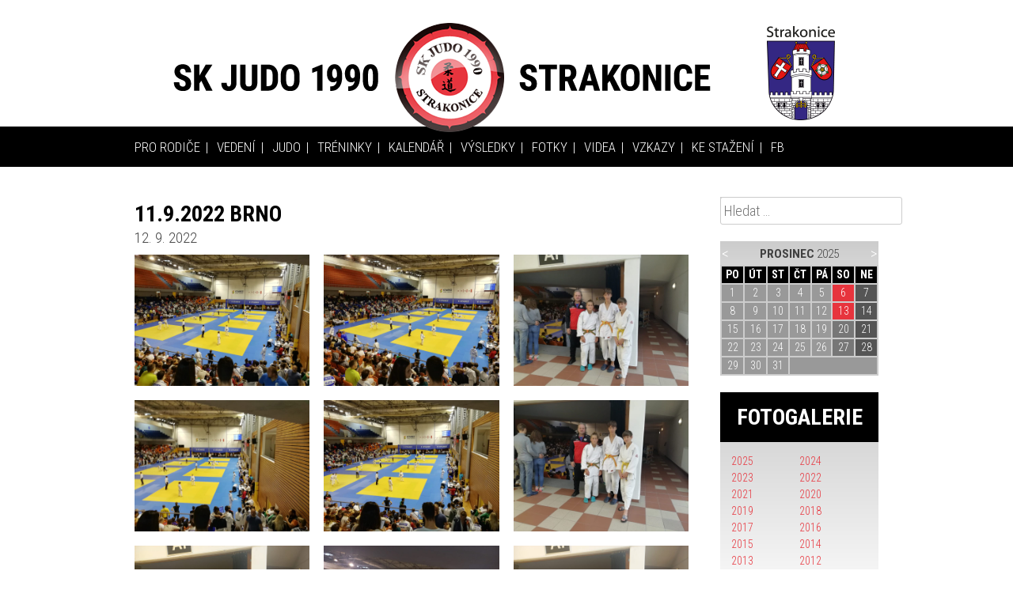

--- FILE ---
content_type: text/html; charset=UTF-8
request_url: https://judostrakonice.cz/11-9-2022-brno/
body_size: 10635
content:
<!DOCTYPE html>
<html lang="cs">

<head>
	<meta charset="UTF-8">
	<meta name="viewport" content="width=device-width, initial-scale=1">
	<link rel="profile" href="http://gmpg.org/xfn/11">
	<link rel="pingback" href="https://judostrakonice.cz/xmlrpc.php">

	<title>11.9.2022 Brno &#8211; SK Judo 1990 Strakonice</title>
<meta name='robots' content='max-image-preview:large' />
<link rel="alternate" type="application/rss+xml" title="SK Judo 1990 Strakonice &raquo; RSS zdroj" href="https://judostrakonice.cz/feed/" />
<link rel="alternate" type="application/rss+xml" title="SK Judo 1990 Strakonice &raquo; RSS komentářů" href="https://judostrakonice.cz/comments/feed/" />
<link rel="alternate" type="text/calendar" title="SK Judo 1990 Strakonice &raquo; iCal zdroj" href="https://judostrakonice.cz/events/?ical=1" />
<link rel="alternate" type="application/rss+xml" title="SK Judo 1990 Strakonice &raquo; RSS komentářů pro 11.9.2022 Brno" href="https://judostrakonice.cz/11-9-2022-brno/feed/" />
<script type="text/javascript">
/* <![CDATA[ */
window._wpemojiSettings = {"baseUrl":"https:\/\/s.w.org\/images\/core\/emoji\/15.0.3\/72x72\/","ext":".png","svgUrl":"https:\/\/s.w.org\/images\/core\/emoji\/15.0.3\/svg\/","svgExt":".svg","source":{"concatemoji":"https:\/\/judostrakonice.cz\/wp-includes\/js\/wp-emoji-release.min.js?ver=6.6.4"}};
/*! This file is auto-generated */
!function(i,n){var o,s,e;function c(e){try{var t={supportTests:e,timestamp:(new Date).valueOf()};sessionStorage.setItem(o,JSON.stringify(t))}catch(e){}}function p(e,t,n){e.clearRect(0,0,e.canvas.width,e.canvas.height),e.fillText(t,0,0);var t=new Uint32Array(e.getImageData(0,0,e.canvas.width,e.canvas.height).data),r=(e.clearRect(0,0,e.canvas.width,e.canvas.height),e.fillText(n,0,0),new Uint32Array(e.getImageData(0,0,e.canvas.width,e.canvas.height).data));return t.every(function(e,t){return e===r[t]})}function u(e,t,n){switch(t){case"flag":return n(e,"\ud83c\udff3\ufe0f\u200d\u26a7\ufe0f","\ud83c\udff3\ufe0f\u200b\u26a7\ufe0f")?!1:!n(e,"\ud83c\uddfa\ud83c\uddf3","\ud83c\uddfa\u200b\ud83c\uddf3")&&!n(e,"\ud83c\udff4\udb40\udc67\udb40\udc62\udb40\udc65\udb40\udc6e\udb40\udc67\udb40\udc7f","\ud83c\udff4\u200b\udb40\udc67\u200b\udb40\udc62\u200b\udb40\udc65\u200b\udb40\udc6e\u200b\udb40\udc67\u200b\udb40\udc7f");case"emoji":return!n(e,"\ud83d\udc26\u200d\u2b1b","\ud83d\udc26\u200b\u2b1b")}return!1}function f(e,t,n){var r="undefined"!=typeof WorkerGlobalScope&&self instanceof WorkerGlobalScope?new OffscreenCanvas(300,150):i.createElement("canvas"),a=r.getContext("2d",{willReadFrequently:!0}),o=(a.textBaseline="top",a.font="600 32px Arial",{});return e.forEach(function(e){o[e]=t(a,e,n)}),o}function t(e){var t=i.createElement("script");t.src=e,t.defer=!0,i.head.appendChild(t)}"undefined"!=typeof Promise&&(o="wpEmojiSettingsSupports",s=["flag","emoji"],n.supports={everything:!0,everythingExceptFlag:!0},e=new Promise(function(e){i.addEventListener("DOMContentLoaded",e,{once:!0})}),new Promise(function(t){var n=function(){try{var e=JSON.parse(sessionStorage.getItem(o));if("object"==typeof e&&"number"==typeof e.timestamp&&(new Date).valueOf()<e.timestamp+604800&&"object"==typeof e.supportTests)return e.supportTests}catch(e){}return null}();if(!n){if("undefined"!=typeof Worker&&"undefined"!=typeof OffscreenCanvas&&"undefined"!=typeof URL&&URL.createObjectURL&&"undefined"!=typeof Blob)try{var e="postMessage("+f.toString()+"("+[JSON.stringify(s),u.toString(),p.toString()].join(",")+"));",r=new Blob([e],{type:"text/javascript"}),a=new Worker(URL.createObjectURL(r),{name:"wpTestEmojiSupports"});return void(a.onmessage=function(e){c(n=e.data),a.terminate(),t(n)})}catch(e){}c(n=f(s,u,p))}t(n)}).then(function(e){for(var t in e)n.supports[t]=e[t],n.supports.everything=n.supports.everything&&n.supports[t],"flag"!==t&&(n.supports.everythingExceptFlag=n.supports.everythingExceptFlag&&n.supports[t]);n.supports.everythingExceptFlag=n.supports.everythingExceptFlag&&!n.supports.flag,n.DOMReady=!1,n.readyCallback=function(){n.DOMReady=!0}}).then(function(){return e}).then(function(){var e;n.supports.everything||(n.readyCallback(),(e=n.source||{}).concatemoji?t(e.concatemoji):e.wpemoji&&e.twemoji&&(t(e.twemoji),t(e.wpemoji)))}))}((window,document),window._wpemojiSettings);
/* ]]> */
</script>
<style id='wp-emoji-styles-inline-css' type='text/css'>

	img.wp-smiley, img.emoji {
		display: inline !important;
		border: none !important;
		box-shadow: none !important;
		height: 1em !important;
		width: 1em !important;
		margin: 0 0.07em !important;
		vertical-align: -0.1em !important;
		background: none !important;
		padding: 0 !important;
	}
</style>
<link rel='stylesheet' id='wp-block-library-css' href='https://judostrakonice.cz/wp-includes/css/dist/block-library/style.min.css?ver=6.6.4' type='text/css' media='all' />
<style id='classic-theme-styles-inline-css' type='text/css'>
/*! This file is auto-generated */
.wp-block-button__link{color:#fff;background-color:#32373c;border-radius:9999px;box-shadow:none;text-decoration:none;padding:calc(.667em + 2px) calc(1.333em + 2px);font-size:1.125em}.wp-block-file__button{background:#32373c;color:#fff;text-decoration:none}
</style>
<style id='global-styles-inline-css' type='text/css'>
:root{--wp--preset--aspect-ratio--square: 1;--wp--preset--aspect-ratio--4-3: 4/3;--wp--preset--aspect-ratio--3-4: 3/4;--wp--preset--aspect-ratio--3-2: 3/2;--wp--preset--aspect-ratio--2-3: 2/3;--wp--preset--aspect-ratio--16-9: 16/9;--wp--preset--aspect-ratio--9-16: 9/16;--wp--preset--color--black: #000000;--wp--preset--color--cyan-bluish-gray: #abb8c3;--wp--preset--color--white: #ffffff;--wp--preset--color--pale-pink: #f78da7;--wp--preset--color--vivid-red: #cf2e2e;--wp--preset--color--luminous-vivid-orange: #ff6900;--wp--preset--color--luminous-vivid-amber: #fcb900;--wp--preset--color--light-green-cyan: #7bdcb5;--wp--preset--color--vivid-green-cyan: #00d084;--wp--preset--color--pale-cyan-blue: #8ed1fc;--wp--preset--color--vivid-cyan-blue: #0693e3;--wp--preset--color--vivid-purple: #9b51e0;--wp--preset--gradient--vivid-cyan-blue-to-vivid-purple: linear-gradient(135deg,rgba(6,147,227,1) 0%,rgb(155,81,224) 100%);--wp--preset--gradient--light-green-cyan-to-vivid-green-cyan: linear-gradient(135deg,rgb(122,220,180) 0%,rgb(0,208,130) 100%);--wp--preset--gradient--luminous-vivid-amber-to-luminous-vivid-orange: linear-gradient(135deg,rgba(252,185,0,1) 0%,rgba(255,105,0,1) 100%);--wp--preset--gradient--luminous-vivid-orange-to-vivid-red: linear-gradient(135deg,rgba(255,105,0,1) 0%,rgb(207,46,46) 100%);--wp--preset--gradient--very-light-gray-to-cyan-bluish-gray: linear-gradient(135deg,rgb(238,238,238) 0%,rgb(169,184,195) 100%);--wp--preset--gradient--cool-to-warm-spectrum: linear-gradient(135deg,rgb(74,234,220) 0%,rgb(151,120,209) 20%,rgb(207,42,186) 40%,rgb(238,44,130) 60%,rgb(251,105,98) 80%,rgb(254,248,76) 100%);--wp--preset--gradient--blush-light-purple: linear-gradient(135deg,rgb(255,206,236) 0%,rgb(152,150,240) 100%);--wp--preset--gradient--blush-bordeaux: linear-gradient(135deg,rgb(254,205,165) 0%,rgb(254,45,45) 50%,rgb(107,0,62) 100%);--wp--preset--gradient--luminous-dusk: linear-gradient(135deg,rgb(255,203,112) 0%,rgb(199,81,192) 50%,rgb(65,88,208) 100%);--wp--preset--gradient--pale-ocean: linear-gradient(135deg,rgb(255,245,203) 0%,rgb(182,227,212) 50%,rgb(51,167,181) 100%);--wp--preset--gradient--electric-grass: linear-gradient(135deg,rgb(202,248,128) 0%,rgb(113,206,126) 100%);--wp--preset--gradient--midnight: linear-gradient(135deg,rgb(2,3,129) 0%,rgb(40,116,252) 100%);--wp--preset--font-size--small: 13px;--wp--preset--font-size--medium: 20px;--wp--preset--font-size--large: 36px;--wp--preset--font-size--x-large: 42px;--wp--preset--spacing--20: 0.44rem;--wp--preset--spacing--30: 0.67rem;--wp--preset--spacing--40: 1rem;--wp--preset--spacing--50: 1.5rem;--wp--preset--spacing--60: 2.25rem;--wp--preset--spacing--70: 3.38rem;--wp--preset--spacing--80: 5.06rem;--wp--preset--shadow--natural: 6px 6px 9px rgba(0, 0, 0, 0.2);--wp--preset--shadow--deep: 12px 12px 50px rgba(0, 0, 0, 0.4);--wp--preset--shadow--sharp: 6px 6px 0px rgba(0, 0, 0, 0.2);--wp--preset--shadow--outlined: 6px 6px 0px -3px rgba(255, 255, 255, 1), 6px 6px rgba(0, 0, 0, 1);--wp--preset--shadow--crisp: 6px 6px 0px rgba(0, 0, 0, 1);}:where(.is-layout-flex){gap: 0.5em;}:where(.is-layout-grid){gap: 0.5em;}body .is-layout-flex{display: flex;}.is-layout-flex{flex-wrap: wrap;align-items: center;}.is-layout-flex > :is(*, div){margin: 0;}body .is-layout-grid{display: grid;}.is-layout-grid > :is(*, div){margin: 0;}:where(.wp-block-columns.is-layout-flex){gap: 2em;}:where(.wp-block-columns.is-layout-grid){gap: 2em;}:where(.wp-block-post-template.is-layout-flex){gap: 1.25em;}:where(.wp-block-post-template.is-layout-grid){gap: 1.25em;}.has-black-color{color: var(--wp--preset--color--black) !important;}.has-cyan-bluish-gray-color{color: var(--wp--preset--color--cyan-bluish-gray) !important;}.has-white-color{color: var(--wp--preset--color--white) !important;}.has-pale-pink-color{color: var(--wp--preset--color--pale-pink) !important;}.has-vivid-red-color{color: var(--wp--preset--color--vivid-red) !important;}.has-luminous-vivid-orange-color{color: var(--wp--preset--color--luminous-vivid-orange) !important;}.has-luminous-vivid-amber-color{color: var(--wp--preset--color--luminous-vivid-amber) !important;}.has-light-green-cyan-color{color: var(--wp--preset--color--light-green-cyan) !important;}.has-vivid-green-cyan-color{color: var(--wp--preset--color--vivid-green-cyan) !important;}.has-pale-cyan-blue-color{color: var(--wp--preset--color--pale-cyan-blue) !important;}.has-vivid-cyan-blue-color{color: var(--wp--preset--color--vivid-cyan-blue) !important;}.has-vivid-purple-color{color: var(--wp--preset--color--vivid-purple) !important;}.has-black-background-color{background-color: var(--wp--preset--color--black) !important;}.has-cyan-bluish-gray-background-color{background-color: var(--wp--preset--color--cyan-bluish-gray) !important;}.has-white-background-color{background-color: var(--wp--preset--color--white) !important;}.has-pale-pink-background-color{background-color: var(--wp--preset--color--pale-pink) !important;}.has-vivid-red-background-color{background-color: var(--wp--preset--color--vivid-red) !important;}.has-luminous-vivid-orange-background-color{background-color: var(--wp--preset--color--luminous-vivid-orange) !important;}.has-luminous-vivid-amber-background-color{background-color: var(--wp--preset--color--luminous-vivid-amber) !important;}.has-light-green-cyan-background-color{background-color: var(--wp--preset--color--light-green-cyan) !important;}.has-vivid-green-cyan-background-color{background-color: var(--wp--preset--color--vivid-green-cyan) !important;}.has-pale-cyan-blue-background-color{background-color: var(--wp--preset--color--pale-cyan-blue) !important;}.has-vivid-cyan-blue-background-color{background-color: var(--wp--preset--color--vivid-cyan-blue) !important;}.has-vivid-purple-background-color{background-color: var(--wp--preset--color--vivid-purple) !important;}.has-black-border-color{border-color: var(--wp--preset--color--black) !important;}.has-cyan-bluish-gray-border-color{border-color: var(--wp--preset--color--cyan-bluish-gray) !important;}.has-white-border-color{border-color: var(--wp--preset--color--white) !important;}.has-pale-pink-border-color{border-color: var(--wp--preset--color--pale-pink) !important;}.has-vivid-red-border-color{border-color: var(--wp--preset--color--vivid-red) !important;}.has-luminous-vivid-orange-border-color{border-color: var(--wp--preset--color--luminous-vivid-orange) !important;}.has-luminous-vivid-amber-border-color{border-color: var(--wp--preset--color--luminous-vivid-amber) !important;}.has-light-green-cyan-border-color{border-color: var(--wp--preset--color--light-green-cyan) !important;}.has-vivid-green-cyan-border-color{border-color: var(--wp--preset--color--vivid-green-cyan) !important;}.has-pale-cyan-blue-border-color{border-color: var(--wp--preset--color--pale-cyan-blue) !important;}.has-vivid-cyan-blue-border-color{border-color: var(--wp--preset--color--vivid-cyan-blue) !important;}.has-vivid-purple-border-color{border-color: var(--wp--preset--color--vivid-purple) !important;}.has-vivid-cyan-blue-to-vivid-purple-gradient-background{background: var(--wp--preset--gradient--vivid-cyan-blue-to-vivid-purple) !important;}.has-light-green-cyan-to-vivid-green-cyan-gradient-background{background: var(--wp--preset--gradient--light-green-cyan-to-vivid-green-cyan) !important;}.has-luminous-vivid-amber-to-luminous-vivid-orange-gradient-background{background: var(--wp--preset--gradient--luminous-vivid-amber-to-luminous-vivid-orange) !important;}.has-luminous-vivid-orange-to-vivid-red-gradient-background{background: var(--wp--preset--gradient--luminous-vivid-orange-to-vivid-red) !important;}.has-very-light-gray-to-cyan-bluish-gray-gradient-background{background: var(--wp--preset--gradient--very-light-gray-to-cyan-bluish-gray) !important;}.has-cool-to-warm-spectrum-gradient-background{background: var(--wp--preset--gradient--cool-to-warm-spectrum) !important;}.has-blush-light-purple-gradient-background{background: var(--wp--preset--gradient--blush-light-purple) !important;}.has-blush-bordeaux-gradient-background{background: var(--wp--preset--gradient--blush-bordeaux) !important;}.has-luminous-dusk-gradient-background{background: var(--wp--preset--gradient--luminous-dusk) !important;}.has-pale-ocean-gradient-background{background: var(--wp--preset--gradient--pale-ocean) !important;}.has-electric-grass-gradient-background{background: var(--wp--preset--gradient--electric-grass) !important;}.has-midnight-gradient-background{background: var(--wp--preset--gradient--midnight) !important;}.has-small-font-size{font-size: var(--wp--preset--font-size--small) !important;}.has-medium-font-size{font-size: var(--wp--preset--font-size--medium) !important;}.has-large-font-size{font-size: var(--wp--preset--font-size--large) !important;}.has-x-large-font-size{font-size: var(--wp--preset--font-size--x-large) !important;}
:where(.wp-block-post-template.is-layout-flex){gap: 1.25em;}:where(.wp-block-post-template.is-layout-grid){gap: 1.25em;}
:where(.wp-block-columns.is-layout-flex){gap: 2em;}:where(.wp-block-columns.is-layout-grid){gap: 2em;}
:root :where(.wp-block-pullquote){font-size: 1.5em;line-height: 1.6;}
</style>
<link rel='stylesheet' id='judoclubtatranpraha-style-css' href='https://judostrakonice.cz/wp-content/themes/judostrakonice/style.css?ver=6.6.4' type='text/css' media='all' />
<link rel='stylesheet' id='slb_core-css' href='https://judostrakonice.cz/wp-content/plugins/simple-lightbox/client/css/app.css?ver=2.9.3' type='text/css' media='all' />
<link rel='stylesheet' id='msl-main-css' href='https://judostrakonice.cz/wp-content/plugins/master-slider/public/assets/css/masterslider.main.css?ver=3.9.10' type='text/css' media='all' />
<link rel='stylesheet' id='msl-custom-css' href='https://judostrakonice.cz/wp-content/uploads/master-slider/custom.css?ver=2.1' type='text/css' media='all' />
<script type="text/javascript" src="https://judostrakonice.cz/wp-includes/js/jquery/jquery.min.js?ver=3.7.1" id="jquery-core-js"></script>
<script type="text/javascript" src="https://judostrakonice.cz/wp-includes/js/jquery/jquery-migrate.min.js?ver=3.4.1" id="jquery-migrate-js"></script>
<script type="text/javascript" id="judo_script-js-extra">
/* <![CDATA[ */
var myAjax = {"ajaxurl":"https:\/\/judostrakonice.cz\/wp-admin\/admin-ajax.php"};
/* ]]> */
</script>
<script type="text/javascript" src="https://judostrakonice.cz/wp-content/themes/judostrakonice/js.js?ver=6.6.4" id="judo_script-js"></script>
<link rel="https://api.w.org/" href="https://judostrakonice.cz/wp-json/" /><link rel="alternate" title="JSON" type="application/json" href="https://judostrakonice.cz/wp-json/wp/v2/posts/6988" /><link rel="EditURI" type="application/rsd+xml" title="RSD" href="https://judostrakonice.cz/xmlrpc.php?rsd" />
<meta name="generator" content="WordPress 6.6.4" />
<link rel="canonical" href="https://judostrakonice.cz/11-9-2022-brno/" />
<link rel='shortlink' href='https://judostrakonice.cz/?p=6988' />
<link rel="alternate" title="oEmbed (JSON)" type="application/json+oembed" href="https://judostrakonice.cz/wp-json/oembed/1.0/embed?url=https%3A%2F%2Fjudostrakonice.cz%2F11-9-2022-brno%2F" />
<link rel="alternate" title="oEmbed (XML)" type="text/xml+oembed" href="https://judostrakonice.cz/wp-json/oembed/1.0/embed?url=https%3A%2F%2Fjudostrakonice.cz%2F11-9-2022-brno%2F&#038;format=xml" />
<script>var ms_grabbing_curosr = 'https://judostrakonice.cz/wp-content/plugins/master-slider/public/assets/css/common/grabbing.cur', ms_grab_curosr = 'https://judostrakonice.cz/wp-content/plugins/master-slider/public/assets/css/common/grab.cur';</script>
<meta name="generator" content="MasterSlider 3.9.10 - Responsive Touch Image Slider | avt.li/msf" />
<meta name="tec-api-version" content="v1"><meta name="tec-api-origin" content="https://judostrakonice.cz"><link rel="alternate" href="https://judostrakonice.cz/wp-json/tribe/events/v1/" />	<link href='//fonts.googleapis.com/css?family=Roboto:400,300,900&subset=latin,latin-ext' rel='stylesheet' type='text/css'>
	<link href='//fonts.googleapis.com/css?family=Roboto+Condensed:400,700,300&subset=latin,latin-ext' rel='stylesheet' type='text/css'>
</head>

<body class="post-template-default single single-post postid-6988 single-format-standard _masterslider _ms_version_3.9.10 tribe-no-js page-template-judoclubtatranpraha group-blog">
	<a id="top">
		<div id="page" class="hfeed site">
			<a class="skip-link screen-reader-text" href="#content">Skip to content</a>

			<header id="masthead" class="site-header" role="banner">
				<div class="site-branding">
					<h1 class="site-title"><a href="https://judostrakonice.cz/" rel="home">SK Judo 1990 Strakonice</a></h1>
				</div><!-- .site-branding -->
				<nav id="site-navigation" class="main-navigation" role="navigation">
					<button class="menu-toggle" aria-controls="primary-menu" aria-expanded="false">Primary Menu</button>
					<a href="#judo_calendar_widget-5" class="menu-calendar">Kalendář</a>
					<div class="main-navigation-container">
						<h1 class="site-title"><a href="https://judostrakonice.cz/" rel="home">SK Judo 1990 Strakonice</a></h1>
						<div class="menu-hlavni-menu-container"><ul id="primary-menu" class="menu"><li id="menu-item-8" class="menu-item menu-item-type-taxonomy menu-item-object-category menu-item-8"><a href="https://judostrakonice.cz/category/pro-rodice/">Pro rodiče</a></li>
<li id="menu-item-12" class="menu-item menu-item-type-post_type menu-item-object-page menu-item-12"><a href="https://judostrakonice.cz/vedeni-oddilu/">Vedení</a></li>
<li id="menu-item-15" class="menu-item menu-item-type-post_type menu-item-object-page menu-item-15"><a href="https://judostrakonice.cz/judo/">Judo</a></li>
<li id="menu-item-18" class="menu-item menu-item-type-post_type menu-item-object-page menu-item-18"><a href="https://judostrakonice.cz/treninky/">Tréninky</a></li>
<li id="menu-item-7340" class="menu-item menu-item-type-custom menu-item-object-custom menu-item-7340"><a href="https://www.judostrakonice.cz/events/">Kalendář</a></li>
<li id="menu-item-9" class="menu-item menu-item-type-taxonomy menu-item-object-category menu-item-9"><a href="https://judostrakonice.cz/category/vysledky/">Výsledky</a></li>
<li id="menu-item-7" class="menu-item menu-item-type-taxonomy menu-item-object-category current-post-ancestor current-menu-parent current-post-parent menu-item-7"><a href="https://judostrakonice.cz/category/fotogalerie/">Fotky</a></li>
<li id="menu-item-3098" class="menu-item menu-item-type-taxonomy menu-item-object-category menu-item-3098"><a href="https://judostrakonice.cz/category/videa/">Videa</a></li>
<li id="menu-item-22" class="menu-item menu-item-type-post_type menu-item-object-page menu-item-22"><a href="https://judostrakonice.cz/vzkazy/">Vzkazy</a></li>
<li id="menu-item-26" class="menu-item menu-item-type-post_type menu-item-object-page menu-item-26"><a href="https://judostrakonice.cz/ke-stazeni/">Ke stažení</a></li>
<li id="menu-item-3103" class="menu-item menu-item-type-custom menu-item-object-custom menu-item-3103"><a href="https://www.facebook.com/SK-JUDO-1990-Strakonice-1975643449372592/">FB</a></li>
</ul></div>					</div>
				</nav><!-- #site-navigation -->
			</header><!-- #masthead -->

			<div id="content" class="site-content">

	<div id="primary" class="content-area">
		<main id="main" class="site-main" role="main">

		
			
<article id="post-6988" class="post-6988 post type-post status-publish format-standard hentry category-41 category-fotogalerie">
	<header class="entry-header">
		<h1 class="entry-title">11.9.2022 Brno</h1>
		<div class="entry-meta">
			<span class="posted-on"><time class="entry-date published" datetime="2022-09-12T21:09:00+02:00">12. 9. 2022</time><time class="updated" datetime="2022-11-07T21:11:35+01:00">7. 11. 2022</time></span>		</div><!-- .entry-meta -->
	</header><!-- .entry-header -->

	<div class="entry-content">
		
<figure class="wp-block-gallery columns-3 is-cropped wp-block-gallery-1 is-layout-flex wp-block-gallery-is-layout-flex"><ul class="blocks-gallery-grid"><li class="blocks-gallery-item"><figure><a href="https://www.judostrakonice.cz/wp-content/uploads/2022/11/IMG-20220911-WA0000-1.jpg" data-slb-active="1" data-slb-asset="1403158419" data-slb-group="6988"><img fetchpriority="high" decoding="async" width="1024" height="768" src="https://www.judostrakonice.cz/wp-content/uploads/2022/11/IMG-20220911-WA0000-1-1024x768.jpg" alt="" data-id="6989" data-full-url="https://www.judostrakonice.cz/wp-content/uploads/2022/11/IMG-20220911-WA0000-1.jpg" data-link="https://www.judostrakonice.cz/?attachment_id=6989" class="wp-image-6989" srcset="https://judostrakonice.cz/wp-content/uploads/2022/11/IMG-20220911-WA0000-1-1024x768.jpg 1024w, https://judostrakonice.cz/wp-content/uploads/2022/11/IMG-20220911-WA0000-1-300x225.jpg 300w, https://judostrakonice.cz/wp-content/uploads/2022/11/IMG-20220911-WA0000-1-768x576.jpg 768w, https://judostrakonice.cz/wp-content/uploads/2022/11/IMG-20220911-WA0000-1-1536x1152.jpg 1536w, https://judostrakonice.cz/wp-content/uploads/2022/11/IMG-20220911-WA0000-1.jpg 2048w" sizes="(max-width: 1024px) 100vw, 1024px" /></a></figure></li><li class="blocks-gallery-item"><figure><a href="https://www.judostrakonice.cz/wp-content/uploads/2022/11/IMG-20220911-WA0001-1.jpg" data-slb-active="1" data-slb-asset="188095305" data-slb-group="6988"><img decoding="async" width="1024" height="768" src="https://www.judostrakonice.cz/wp-content/uploads/2022/11/IMG-20220911-WA0001-1-1024x768.jpg" alt="" data-id="6990" data-full-url="https://www.judostrakonice.cz/wp-content/uploads/2022/11/IMG-20220911-WA0001-1.jpg" data-link="https://www.judostrakonice.cz/?attachment_id=6990" class="wp-image-6990" srcset="https://judostrakonice.cz/wp-content/uploads/2022/11/IMG-20220911-WA0001-1-1024x768.jpg 1024w, https://judostrakonice.cz/wp-content/uploads/2022/11/IMG-20220911-WA0001-1-300x225.jpg 300w, https://judostrakonice.cz/wp-content/uploads/2022/11/IMG-20220911-WA0001-1-768x576.jpg 768w, https://judostrakonice.cz/wp-content/uploads/2022/11/IMG-20220911-WA0001-1-1536x1152.jpg 1536w, https://judostrakonice.cz/wp-content/uploads/2022/11/IMG-20220911-WA0001-1.jpg 2048w" sizes="(max-width: 1024px) 100vw, 1024px" /></a></figure></li><li class="blocks-gallery-item"><figure><a href="https://www.judostrakonice.cz/wp-content/uploads/2022/11/IMG-20220911-WA0002-1.jpg" data-slb-active="1" data-slb-asset="137020939" data-slb-group="6988"><img decoding="async" width="1024" height="768" src="https://www.judostrakonice.cz/wp-content/uploads/2022/11/IMG-20220911-WA0002-1-1024x768.jpg" alt="" data-id="6991" data-full-url="https://www.judostrakonice.cz/wp-content/uploads/2022/11/IMG-20220911-WA0002-1.jpg" data-link="https://www.judostrakonice.cz/?attachment_id=6991" class="wp-image-6991" srcset="https://judostrakonice.cz/wp-content/uploads/2022/11/IMG-20220911-WA0002-1-1024x768.jpg 1024w, https://judostrakonice.cz/wp-content/uploads/2022/11/IMG-20220911-WA0002-1-300x225.jpg 300w, https://judostrakonice.cz/wp-content/uploads/2022/11/IMG-20220911-WA0002-1-768x576.jpg 768w, https://judostrakonice.cz/wp-content/uploads/2022/11/IMG-20220911-WA0002-1-1536x1152.jpg 1536w, https://judostrakonice.cz/wp-content/uploads/2022/11/IMG-20220911-WA0002-1.jpg 2048w" sizes="(max-width: 1024px) 100vw, 1024px" /></a></figure></li><li class="blocks-gallery-item"><figure><a href="https://www.judostrakonice.cz/wp-content/uploads/2022/11/IMG-20220911-WA0003-1.jpg" data-slb-active="1" data-slb-asset="221642425" data-slb-group="6988"><img loading="lazy" decoding="async" width="1024" height="768" src="https://www.judostrakonice.cz/wp-content/uploads/2022/11/IMG-20220911-WA0003-1-1024x768.jpg" alt="" data-id="6992" data-full-url="https://www.judostrakonice.cz/wp-content/uploads/2022/11/IMG-20220911-WA0003-1.jpg" data-link="https://www.judostrakonice.cz/?attachment_id=6992" class="wp-image-6992" srcset="https://judostrakonice.cz/wp-content/uploads/2022/11/IMG-20220911-WA0003-1-1024x768.jpg 1024w, https://judostrakonice.cz/wp-content/uploads/2022/11/IMG-20220911-WA0003-1-300x225.jpg 300w, https://judostrakonice.cz/wp-content/uploads/2022/11/IMG-20220911-WA0003-1-768x576.jpg 768w, https://judostrakonice.cz/wp-content/uploads/2022/11/IMG-20220911-WA0003-1-1536x1152.jpg 1536w, https://judostrakonice.cz/wp-content/uploads/2022/11/IMG-20220911-WA0003-1.jpg 2048w" sizes="(max-width: 1024px) 100vw, 1024px" /></a></figure></li><li class="blocks-gallery-item"><figure><a href="https://www.judostrakonice.cz/wp-content/uploads/2022/11/IMG-20220911-WA0004-1.jpg" data-slb-active="1" data-slb-asset="324404738" data-slb-group="6988"><img loading="lazy" decoding="async" width="1024" height="768" src="https://www.judostrakonice.cz/wp-content/uploads/2022/11/IMG-20220911-WA0004-1-1024x768.jpg" alt="" data-id="6993" data-full-url="https://www.judostrakonice.cz/wp-content/uploads/2022/11/IMG-20220911-WA0004-1.jpg" data-link="https://www.judostrakonice.cz/?attachment_id=6993" class="wp-image-6993" srcset="https://judostrakonice.cz/wp-content/uploads/2022/11/IMG-20220911-WA0004-1-1024x768.jpg 1024w, https://judostrakonice.cz/wp-content/uploads/2022/11/IMG-20220911-WA0004-1-300x225.jpg 300w, https://judostrakonice.cz/wp-content/uploads/2022/11/IMG-20220911-WA0004-1-768x576.jpg 768w, https://judostrakonice.cz/wp-content/uploads/2022/11/IMG-20220911-WA0004-1-1536x1152.jpg 1536w, https://judostrakonice.cz/wp-content/uploads/2022/11/IMG-20220911-WA0004-1.jpg 2048w" sizes="(max-width: 1024px) 100vw, 1024px" /></a></figure></li><li class="blocks-gallery-item"><figure><a href="https://www.judostrakonice.cz/wp-content/uploads/2022/11/IMG-20220911-WA0005-1.jpg" data-slb-active="1" data-slb-asset="752131326" data-slb-group="6988"><img loading="lazy" decoding="async" width="1024" height="768" src="https://www.judostrakonice.cz/wp-content/uploads/2022/11/IMG-20220911-WA0005-1-1024x768.jpg" alt="" data-id="6994" data-full-url="https://www.judostrakonice.cz/wp-content/uploads/2022/11/IMG-20220911-WA0005-1.jpg" data-link="https://www.judostrakonice.cz/?attachment_id=6994" class="wp-image-6994" srcset="https://judostrakonice.cz/wp-content/uploads/2022/11/IMG-20220911-WA0005-1-1024x768.jpg 1024w, https://judostrakonice.cz/wp-content/uploads/2022/11/IMG-20220911-WA0005-1-300x225.jpg 300w, https://judostrakonice.cz/wp-content/uploads/2022/11/IMG-20220911-WA0005-1-768x576.jpg 768w, https://judostrakonice.cz/wp-content/uploads/2022/11/IMG-20220911-WA0005-1-1536x1152.jpg 1536w, https://judostrakonice.cz/wp-content/uploads/2022/11/IMG-20220911-WA0005-1.jpg 2048w" sizes="(max-width: 1024px) 100vw, 1024px" /></a></figure></li><li class="blocks-gallery-item"><figure><a href="https://www.judostrakonice.cz/wp-content/uploads/2022/11/IMG-20220918-WA0000-1.jpg" data-slb-active="1" data-slb-asset="2016972867" data-slb-group="6988"><img loading="lazy" decoding="async" width="1024" height="768" src="https://www.judostrakonice.cz/wp-content/uploads/2022/11/IMG-20220918-WA0000-1-1024x768.jpg" alt="" data-id="6995" data-full-url="https://www.judostrakonice.cz/wp-content/uploads/2022/11/IMG-20220918-WA0000-1.jpg" data-link="https://www.judostrakonice.cz/?attachment_id=6995" class="wp-image-6995" srcset="https://judostrakonice.cz/wp-content/uploads/2022/11/IMG-20220918-WA0000-1-1024x768.jpg 1024w, https://judostrakonice.cz/wp-content/uploads/2022/11/IMG-20220918-WA0000-1-300x225.jpg 300w, https://judostrakonice.cz/wp-content/uploads/2022/11/IMG-20220918-WA0000-1-768x576.jpg 768w, https://judostrakonice.cz/wp-content/uploads/2022/11/IMG-20220918-WA0000-1-1536x1152.jpg 1536w, https://judostrakonice.cz/wp-content/uploads/2022/11/IMG-20220918-WA0000-1.jpg 1600w" sizes="(max-width: 1024px) 100vw, 1024px" /></a></figure></li><li class="blocks-gallery-item"><figure><a href="https://www.judostrakonice.cz/wp-content/uploads/2022/11/IMG-20220918-WA0001-1.jpg" data-slb-active="1" data-slb-asset="1303844954" data-slb-group="6988"><img loading="lazy" decoding="async" width="1024" height="768" src="https://www.judostrakonice.cz/wp-content/uploads/2022/11/IMG-20220918-WA0001-1-1024x768.jpg" alt="" data-id="6996" data-full-url="https://www.judostrakonice.cz/wp-content/uploads/2022/11/IMG-20220918-WA0001-1.jpg" data-link="https://www.judostrakonice.cz/?attachment_id=6996" class="wp-image-6996" srcset="https://judostrakonice.cz/wp-content/uploads/2022/11/IMG-20220918-WA0001-1-1024x768.jpg 1024w, https://judostrakonice.cz/wp-content/uploads/2022/11/IMG-20220918-WA0001-1-300x225.jpg 300w, https://judostrakonice.cz/wp-content/uploads/2022/11/IMG-20220918-WA0001-1-768x576.jpg 768w, https://judostrakonice.cz/wp-content/uploads/2022/11/IMG-20220918-WA0001-1-1536x1152.jpg 1536w, https://judostrakonice.cz/wp-content/uploads/2022/11/IMG-20220918-WA0001-1.jpg 1600w" sizes="(max-width: 1024px) 100vw, 1024px" /></a></figure></li><li class="blocks-gallery-item"><figure><a href="https://www.judostrakonice.cz/wp-content/uploads/2022/11/IMG-20220918-WA0002-1.jpg" data-slb-active="1" data-slb-asset="724640748" data-slb-group="6988"><img loading="lazy" decoding="async" width="1024" height="768" src="https://www.judostrakonice.cz/wp-content/uploads/2022/11/IMG-20220918-WA0002-1-1024x768.jpg" alt="" data-id="6997" data-full-url="https://www.judostrakonice.cz/wp-content/uploads/2022/11/IMG-20220918-WA0002-1.jpg" data-link="https://www.judostrakonice.cz/?attachment_id=6997" class="wp-image-6997" srcset="https://judostrakonice.cz/wp-content/uploads/2022/11/IMG-20220918-WA0002-1-1024x768.jpg 1024w, https://judostrakonice.cz/wp-content/uploads/2022/11/IMG-20220918-WA0002-1-300x225.jpg 300w, https://judostrakonice.cz/wp-content/uploads/2022/11/IMG-20220918-WA0002-1-768x576.jpg 768w, https://judostrakonice.cz/wp-content/uploads/2022/11/IMG-20220918-WA0002-1-1536x1152.jpg 1536w, https://judostrakonice.cz/wp-content/uploads/2022/11/IMG-20220918-WA0002-1.jpg 1600w" sizes="(max-width: 1024px) 100vw, 1024px" /></a></figure></li><li class="blocks-gallery-item"><figure><a href="https://www.judostrakonice.cz/wp-content/uploads/2022/11/IMG-20220918-WA0003-1.jpg" data-slb-active="1" data-slb-asset="1405535678" data-slb-group="6988"><img loading="lazy" decoding="async" width="1024" height="768" src="https://www.judostrakonice.cz/wp-content/uploads/2022/11/IMG-20220918-WA0003-1-1024x768.jpg" alt="" data-id="6998" data-full-url="https://www.judostrakonice.cz/wp-content/uploads/2022/11/IMG-20220918-WA0003-1.jpg" data-link="https://www.judostrakonice.cz/?attachment_id=6998" class="wp-image-6998" srcset="https://judostrakonice.cz/wp-content/uploads/2022/11/IMG-20220918-WA0003-1-1024x768.jpg 1024w, https://judostrakonice.cz/wp-content/uploads/2022/11/IMG-20220918-WA0003-1-300x225.jpg 300w, https://judostrakonice.cz/wp-content/uploads/2022/11/IMG-20220918-WA0003-1-768x576.jpg 768w, https://judostrakonice.cz/wp-content/uploads/2022/11/IMG-20220918-WA0003-1-1536x1152.jpg 1536w, https://judostrakonice.cz/wp-content/uploads/2022/11/IMG-20220918-WA0003-1.jpg 1600w" sizes="(max-width: 1024px) 100vw, 1024px" /></a></figure></li></ul></figure>
                                        			</div><!-- .entry-content -->

	<footer class="entry-footer">
		<span class="cat-links">Posted in <a href="https://judostrakonice.cz/category/fotogalerie/2022/" rel="category tag">2022</a>, <a href="https://judostrakonice.cz/category/fotogalerie/" rel="category tag">Fotogalerie</a></span>	</footer><!-- .entry-footer -->
</article><!-- #post-## -->

			
	<nav class="navigation post-navigation" aria-label="Příspěvky">
		<h2 class="screen-reader-text">Navigace pro příspěvek</h2>
		<div class="nav-links"><div class="nav-previous"><a href="https://judostrakonice.cz/11-9-2022-mizuno-brno-cup-cp/" rel="prev">11.9.2022 Mizuno BRNO CUP ČP</a></div><div class="nav-next"><a href="https://judostrakonice.cz/24-9-2022-krajsky-prebor-zactva/" rel="next">24.9.2022 Krajský Přebor žactva</a></div></div>
	</nav>
			
		
		</main><!-- #main -->
	</div><!-- #primary -->


<div id="secondary" class="widget-area" role="complementary">
  <aside id="search-2" class="widget widget_search"><form role="search" method="get" class="search-form" action="https://judostrakonice.cz/">
				<label>
					<span class="screen-reader-text">Vyhledávání</span>
					<input type="search" class="search-field" placeholder="Hledat &hellip;" value="" name="s" />
				</label>
				<input type="submit" class="search-submit" value="Hledat" />
			</form></aside><aside id="judo_calendar_widget-5" class="widget widget_judo_calendar_widget"><div class="judo-calendar-content"><table class="judo-calendar">
			<caption>
				<a class="judo-prev-month" data-date="2025-11-01" href="#">&lt;</a>
				<a class="judo-next-month" data-date="2026-01-01" href="#">&gt;</a>
				<strong class="upper judo-month">Prosinec</strong> <span class="judo-year">2025</span>
			</caption>
			<tbody><tr><th class='header'>PO</th><th class='header'>ÚT</th><th class='header'>ST</th><th class='header'>ČT</th><th class='header'>PÁ</th><th class='header'>SO</th><th class='header'>NE</th></tr><tr><td class='day' rel='2025-12-01'>1</td><td class='day' rel='2025-12-02'>2</td><td class='day' rel='2025-12-03'>3</td><td class='day' rel='2025-12-04'>4</td><td class='day' rel='2025-12-05'>5</td><td class='day day-sat day-active' rel='2025-12-06'><a href='https://judostrakonice.cz/events/2025-12-06/'>6</a></td><td class='day day-sun' rel='2025-12-07'>7</td></tr><tr><td class='day' rel='2025-12-08'>8</td><td class='day' rel='2025-12-09'>9</td><td class='day' rel='2025-12-10'>10</td><td class='day' rel='2025-12-11'>11</td><td class='day' rel='2025-12-12'>12</td><td class='day day-sat day-active' rel='2025-12-13'><a href='https://judostrakonice.cz/events/2025-12-13/'>13</a></td><td class='day day-sun' rel='2025-12-14'>14</td></tr><tr><td class='day' rel='2025-12-15'>15</td><td class='day' rel='2025-12-16'>16</td><td class='day' rel='2025-12-17'>17</td><td class='day' rel='2025-12-18'>18</td><td class='day' rel='2025-12-19'>19</td><td class='day day-sat' rel='2025-12-20'>20</td><td class='day day-sun' rel='2025-12-21'>21</td></tr><tr><td class='day' rel='2025-12-22'>22</td><td class='day' rel='2025-12-23'>23</td><td class='day' rel='2025-12-24'>24</td><td class='day' rel='2025-12-25'>25</td><td class='day' rel='2025-12-26'>26</td><td class='day day-sat' rel='2025-12-27'>27</td><td class='day day-sun' rel='2025-12-28'>28</td></tr><tr><td class='day' rel='2025-12-29'>29</td><td class='day' rel='2025-12-30'>30</td><td class='day' rel='2025-12-31'>31</td><td colspan='4'>&nbsp;</td></tr></table></tbody>
		</table></div></aside><aside id="displaycategorieswidget-4" class="widget DisplayCategoriesWidget"><h2 class="widget-title">Fotogalerie</h2><style>.dcw_c1 {float:left; width:100%} .dcw_c2 {float:left; width:50%} .dcw_c3 {float:left; width:33%}</style><ul class='dcw'>	<li class="cat-item cat-item-47"><a href="https://judostrakonice.cz/category/fotogalerie/2025-fotogalerie/">2025</a>
</li>
	<li class="cat-item cat-item-45"><a href="https://judostrakonice.cz/category/fotogalerie/2024-fotogalerie/">2024</a>
</li>
	<li class="cat-item cat-item-43"><a href="https://judostrakonice.cz/category/fotogalerie/2023/">2023</a>
</li>
	<li class="cat-item cat-item-41"><a href="https://judostrakonice.cz/category/fotogalerie/2022/">2022</a>
</li>
	<li class="cat-item cat-item-39"><a href="https://judostrakonice.cz/category/fotogalerie/2021/">2021</a>
</li>
	<li class="cat-item cat-item-36"><a href="https://judostrakonice.cz/category/fotogalerie/2020-fotogalerie/">2020</a>
</li>
	<li class="cat-item cat-item-35"><a href="https://judostrakonice.cz/category/fotogalerie/2019-fotogalerie/">2019</a>
</li>
	<li class="cat-item cat-item-34"><a href="https://judostrakonice.cz/category/fotogalerie/2018-fotogalerie/">2018</a>
</li>
	<li class="cat-item cat-item-33"><a href="https://judostrakonice.cz/category/fotogalerie/2017-fotogalerie/">2017</a>
</li>
	<li class="cat-item cat-item-32"><a href="https://judostrakonice.cz/category/fotogalerie/2016-fotogalerie/">2016</a>
</li>
	<li class="cat-item cat-item-31"><a href="https://judostrakonice.cz/category/fotogalerie/2015-fotogalerie/">2015</a>
</li>
	<li class="cat-item cat-item-30"><a href="https://judostrakonice.cz/category/fotogalerie/2014-fotogalerie/">2014</a>
</li>
	<li class="cat-item cat-item-29"><a href="https://judostrakonice.cz/category/fotogalerie/2013-fotogalerie/">2013</a>
</li>
	<li class="cat-item cat-item-28"><a href="https://judostrakonice.cz/category/fotogalerie/2012-fotogalerie/">2012</a>
</li>
	<li class="cat-item cat-item-27"><a href="https://judostrakonice.cz/category/fotogalerie/2011-fotogalerie/">2011</a>
</li>
	<li class="cat-item cat-item-26"><a href="https://judostrakonice.cz/category/fotogalerie/2010-fotogalerie/">2010</a>
</li>
	<li class="cat-item cat-item-25"><a href="https://judostrakonice.cz/category/fotogalerie/2009-fotogalerie/">2009</a>
</li>
	<li class="cat-item cat-item-24"><a href="https://judostrakonice.cz/category/fotogalerie/2008-fotogalerie/">2008</a>
</li>
</ul><script>jQuery('ul.dcw').find('li').addClass('dcw_c2');</script></aside><aside id="gwolle_gb-2" class="widget gwolle_gb">
				<div class="gwolle_gb_widget gwolle-gb-widget"><h2 class="widget-title">Vzkazy</h2>
					<ul class="gwolle_gb_widget gwolle-gb-widget">
						<li class="gwolle_gb_widget gwolle-gb-widget">
							<article>
								<span class="gb-author-name">Terka a Týnka Bednaříkovi</span><span class="gb-author-date-separator"> / </span>
								<span class="gb-date">22. 8. 2025</span><br />
								<span class="gb-entry-content">Ahoj holčičky, tak vám týden utekl jako voda. Užijte si...
									<span class="gb-guestbook-link"><a href="https://judostrakonice.cz/vzkazy/" title="Click here to get to the guestbook."></a></span>
								</span>
							</article>
						</li>
						<li class="gwolle_gb_widget gwolle-gb-widget">
							<article>
								<span class="gb-author-name">Ema Míčková</span><span class="gb-author-date-separator"> / </span>
								<span class="gb-date">21. 8. 2025</span><br />
								<span class="gb-entry-content">Ahoj Emičko, zdravíme Tě. Prohlíželi jsme fotky, krásně si to...
									<span class="gb-guestbook-link"><a href="https://judostrakonice.cz/vzkazy/" title="Click here to get to the guestbook."></a></span>
								</span>
							</article>
						</li>
						<li class="gwolle_gb_widget gwolle-gb-widget">
							<article>
								<span class="gb-author-name">Bůžkovi</span><span class="gb-author-date-separator"> / </span>
								<span class="gb-date">21. 8. 2025</span><br />
								<span class="gb-entry-content">Necháváme pozdravovat všechny sportovce! A Emčo, až přijedeš, musíš poměřit...
									<span class="gb-guestbook-link"><a href="https://judostrakonice.cz/vzkazy/" title="Click here to get to the guestbook."></a></span>
								</span>
							</article>
						</li>
						<li class="gwolle_gb_widget gwolle-gb-widget">
							<article>
								<span class="gb-author-name">Terka a Týnka Bednaříkovi</span><span class="gb-author-date-separator"> / </span>
								<span class="gb-date">21. 8. 2025</span><br />
								<span class="gb-entry-content">Ahoj holky 🙂 tak už se Vám to krátí :)...
									<span class="gb-guestbook-link"><a href="https://judostrakonice.cz/vzkazy/" title="Click here to get to the guestbook."></a></span>
								</span>
							</article>
						</li>
						<li class="gwolle_gb_widget gwolle-gb-widget">
							<article>
								<span class="gb-author-name">Terka a Týnka Bednaříkovi</span><span class="gb-author-date-separator"> / </span>
								<span class="gb-date">20. 8. 2025</span><br />
								<span class="gb-entry-content">Ahojky všem 🙂 posíláme moc pozdravů 🙂 Doufám, že si...
									<span class="gb-guestbook-link"><a href="https://judostrakonice.cz/vzkazy/" title="Click here to get to the guestbook."></a></span>
								</span>
							</article>
						</li>
					</ul>
					<p class="gwolle_gb_link gwolle-gb-link">
						<a href="https://judostrakonice.cz/vzkazy/" title="Click here to get to the guestbook.">Shlédni knihu návštěv</a>
					</p>
				</div>
				</aside>  <aside class="widget widget--logos">
    <a href="https://www.toplist.cz/stat/969670/">
      <script language="JavaScript" type="text/javascript">
        <!--
        document.write('<img src="https://toplist.cz/count.asp?id=969670&logo=mc&http=' +
          escape(document.referrer) + '&t=' + escape(document.title) +
          '&wi=' + escape(window.screen.width) + '&he=' + escape(window.screen.height) + '&cd=' +
          escape(window.screen.colorDepth) + '" width="88" height="60" border=0 alt="TOPlist" />');
        //
        -->
      </script><noscript><img src="https://toplist.cz/count.asp?id=969670&logo=mc" border="0" alt="TOPlist" width="88" height="60" /></noscript>
    </a>
  </aside>
  <aside class="widget widget--logos">
    <a href="http://www.czechjudo.org" target="_blank">
      <img class="aligncenter mb2" src="https://judostrakonice.cz/wp-content/themes/judostrakonice/images/csju-logo.png" width="117" height="117" alt="Český svaz juda">
    </a>
    <a href="http://www.judoclub.cz" target="_blank">
      <img class="aligncenter mb2" src="https://judostrakonice.cz/wp-content/themes/judostrakonice/images/judoclub.png" width="133" height="75" alt="Judo club Klecany">
    </a>
    <a href="http://www.judo.cz" target="_blank">
      <img class="aligncenter mb2" src="https://judostrakonice.cz/wp-content/themes/judostrakonice/images/logo-judo-cz.svg" width="105" height="105" alt="Judo club Tatran Praha">
    </a>
  </aside>
  <!-- csju-logo.png -->
</div><!-- #secondary -->

	</div><!-- #content -->

    <div class="banners">
        <div class="wrapper">
                    </div>
    </div>

	<footer id="colophon" class="site-footer" role="contentinfo">
        <a class="site-footer-top-link" href="#top">^^^ NAHORU ^^^</a>
		<div class="site-info">
        <a name="kontakt"></a>
            			<div class="homepage_section">
				
<p><strong>Adresa:</strong> ZŠ Dukelská, Strakonice<br><strong>Telefon:</strong> 723 760 597<br><strong>E-mail:</strong> <a href="mailto:skjudo.strakonice@tiscali.cz">skjudo.strakonice@tiscali.cz</a></p>



<p>© 2019 judostrakonice.cz &#8211; všechna práva vyhrazena</p>



<p></p>
				</div>
			            <!-- <p>Adresa: Korunovační 29, 170 00 Praha 7<br>
             google.cz/maps<br>
             Telefon: 604 511 018<br>
             Email: info(at)judo.cz<br>
             Trenéři: …<br>
             www.facebook.com/tatran.judoclub</p>
             <p class="site-copy">&copy; 2015 Judo.cz. Všechna práva vyhrazena.</p>  -->
		</div><!-- .site-info -->
	</footer><!-- #colophon -->
</div><!-- #page -->

		<script>
		( function ( body ) {
			'use strict';
			body.className = body.className.replace( /\btribe-no-js\b/, 'tribe-js' );
		} )( document.body );
		</script>
		<script> /* <![CDATA[ */var tribe_l10n_datatables = {"aria":{"sort_ascending":"aktivujte pro vzestupn\u00e9 \u0159azen\u00ed sloupc\u016f","sort_descending":"aktivujte pro sestupn\u00e9 \u0159azen\u00ed sloupc\u016f"},"length_menu":"Zobrazit z\u00e1znamy _MENU_","empty_table":"V tabulce nejsou dostupn\u00e1 \u017e\u00e1dn\u00e1 data","info":"Zobrazeno _START_ - _END_ z celkem _TOTAL_ z\u00e1znam\u016f","info_empty":"Zobrazeno 0 - 0 z 0 z\u00e1znam\u016f","info_filtered":"(filtrov\u00e1no z _MAX_ celkov\u00e9ho po\u010dtu polo\u017eek)","zero_records":"Nebyly nalezeny \u017e\u00e1dn\u00e9 odpov\u00eddaj\u00edc\u00ed z\u00e1znamy","search":"Hledat:","all_selected_text":"V\u0161echny polo\u017eky na t\u00e9to str\u00e1nce byly vybr\u00e1ny. ","select_all_link":"Vybrat v\u0161echny str\u00e1nky","clear_selection":"Zru\u0161it v\u00fdb\u011br","pagination":{"all":"V\u0161e","next":"Dal\u0161\u00ed","previous":"P\u0159edchoz\u00ed"},"select":{"rows":{"0":"","_":": Vybr\u00e1no %d \u0159\u00e1dk\u016f","1":": Vybr\u00e1n 1 \u0159\u00e1dek"}},"datepicker":{"dayNames":["Ned\u011ble","Pond\u011bl\u00ed","\u00dater\u00fd","St\u0159eda","\u010ctvrtek","P\u00e1tek","Sobota"],"dayNamesShort":["Ne","Po","\u00dat","St","\u010ct","P\u00e1","So"],"dayNamesMin":["Ne","Po","\u00dat","St","\u010ct","P\u00e1","So"],"monthNames":["Leden","\u00danor","B\u0159ezen","Duben","Kv\u011bten","\u010cerven","\u010cervenec","Srpen","Z\u00e1\u0159\u00ed","\u0158\u00edjen","Listopad","Prosinec"],"monthNamesShort":["Leden","\u00danor","B\u0159ezen","Duben","Kv\u011bten","\u010cerven","\u010cervenec","Srpen","Z\u00e1\u0159\u00ed","\u0158\u00edjen","Listopad","Prosinec"],"monthNamesMin":["Led","\u00dano","B\u0159e","Dub","Kv\u011b","\u010cvn","\u010cvc","Srp","Z\u00e1\u0159","\u0158\u00edj","Lis","Pro"],"nextText":"Dal\u0161\u00ed","prevText":"P\u0159edchoz\u00ed","currentText":"Dnes","closeText":"Hotovo","today":"Dnes","clear":"Vymazat"}};/* ]]> */ </script><link rel='stylesheet' id='gwolle_gb_frontend_css-css' href='https://judostrakonice.cz/wp-content/plugins/gwolle-gb/frontend/css/gwolle-gb-frontend.css?ver=4.6.2' type='text/css' media='all' />
<style id='core-block-supports-inline-css' type='text/css'>
.wp-block-gallery.wp-block-gallery-1{--wp--style--unstable-gallery-gap:var( --wp--style--gallery-gap-default, var( --gallery-block--gutter-size, var( --wp--style--block-gap, 0.5em ) ) );gap:var( --wp--style--gallery-gap-default, var( --gallery-block--gutter-size, var( --wp--style--block-gap, 0.5em ) ) );}
</style>
<script type="text/javascript" src="https://judostrakonice.cz/wp-content/themes/judostrakonice/js/navigation.js?ver=20120206" id="judoclubtatranpraha-navigation-js"></script>
<script type="text/javascript" src="https://judostrakonice.cz/wp-content/plugins/simple-lightbox/client/js/prod/lib.core.js?ver=2.9.3" id="slb_core-js"></script>
<script type="text/javascript" src="https://judostrakonice.cz/wp-content/plugins/simple-lightbox/client/js/prod/lib.view.js?ver=2.9.3" id="slb_view-js"></script>
<script type="text/javascript" src="https://judostrakonice.cz/wp-content/plugins/simple-lightbox/themes/baseline/js/prod/client.js?ver=2.9.3" id="slb-asset-slb_baseline-base-js"></script>
<script type="text/javascript" src="https://judostrakonice.cz/wp-content/plugins/simple-lightbox/themes/default/js/prod/client.js?ver=2.9.3" id="slb-asset-slb_default-base-js"></script>
<script type="text/javascript" src="https://judostrakonice.cz/wp-content/plugins/simple-lightbox/template-tags/item/js/prod/tag.item.js?ver=2.9.3" id="slb-asset-item-base-js"></script>
<script type="text/javascript" src="https://judostrakonice.cz/wp-content/plugins/simple-lightbox/template-tags/ui/js/prod/tag.ui.js?ver=2.9.3" id="slb-asset-ui-base-js"></script>
<script type="text/javascript" src="https://judostrakonice.cz/wp-content/plugins/simple-lightbox/content-handlers/image/js/prod/handler.image.js?ver=2.9.3" id="slb-asset-image-base-js"></script>
<script type="text/javascript" id="slb_footer">/* <![CDATA[ */if ( !!window.jQuery ) {(function($){$(document).ready(function(){if ( !!window.SLB && SLB.has_child('View.init') ) { SLB.View.init({"ui_autofit":true,"ui_animate":true,"slideshow_autostart":true,"slideshow_duration":"6","group_loop":true,"ui_overlay_opacity":"0.8","ui_title_default":false,"theme_default":"slb_black","ui_labels":{"loading":"Loading","close":"Close","nav_next":"Next","nav_prev":"Previous","slideshow_start":"Start slideshow","slideshow_stop":"Stop slideshow","group_status":"Item %current% of %total%"}}); }
if ( !!window.SLB && SLB.has_child('View.assets') ) { {$.extend(SLB.View.assets, {"1403158419":{"id":null,"type":"image","internal":false,"source":"https:\/\/www.judostrakonice.cz\/wp-content\/uploads\/2022\/11\/IMG-20220911-WA0000-1.jpg"},"188095305":{"id":null,"type":"image","internal":false,"source":"https:\/\/www.judostrakonice.cz\/wp-content\/uploads\/2022\/11\/IMG-20220911-WA0001-1.jpg"},"137020939":{"id":null,"type":"image","internal":false,"source":"https:\/\/www.judostrakonice.cz\/wp-content\/uploads\/2022\/11\/IMG-20220911-WA0002-1.jpg"},"221642425":{"id":null,"type":"image","internal":false,"source":"https:\/\/www.judostrakonice.cz\/wp-content\/uploads\/2022\/11\/IMG-20220911-WA0003-1.jpg"},"324404738":{"id":null,"type":"image","internal":false,"source":"https:\/\/www.judostrakonice.cz\/wp-content\/uploads\/2022\/11\/IMG-20220911-WA0004-1.jpg"},"752131326":{"id":null,"type":"image","internal":false,"source":"https:\/\/www.judostrakonice.cz\/wp-content\/uploads\/2022\/11\/IMG-20220911-WA0005-1.jpg"},"2016972867":{"id":null,"type":"image","internal":false,"source":"https:\/\/www.judostrakonice.cz\/wp-content\/uploads\/2022\/11\/IMG-20220918-WA0000-1.jpg"},"1303844954":{"id":null,"type":"image","internal":false,"source":"https:\/\/www.judostrakonice.cz\/wp-content\/uploads\/2022\/11\/IMG-20220918-WA0001-1.jpg"},"724640748":{"id":null,"type":"image","internal":false,"source":"https:\/\/www.judostrakonice.cz\/wp-content\/uploads\/2022\/11\/IMG-20220918-WA0002-1.jpg"},"1405535678":{"id":null,"type":"image","internal":false,"source":"https:\/\/www.judostrakonice.cz\/wp-content\/uploads\/2022\/11\/IMG-20220918-WA0003-1.jpg"}});} }
/* THM */
if ( !!window.SLB && SLB.has_child('View.extend_theme') ) { SLB.View.extend_theme('slb_baseline',{"name":"0,9","parent":"","styles":[{"handle":"base","uri":"https:\/\/judostrakonice.cz\/wp-content\/plugins\/simple-lightbox\/themes\/baseline\/css\/style.css","deps":[]}],"layout_raw":"<div class=\"slb_container\"><div class=\"slb_content\">{{item.content}}<div class=\"slb_nav\"><span class=\"slb_prev\">{{ui.nav_prev}}<\/span><span class=\"slb_next\">{{ui.nav_next}}<\/span><\/div><div class=\"slb_controls\"><span class=\"slb_close\">{{ui.close}}<\/span><span class=\"slb_slideshow\">{{ui.slideshow_control}}<\/span><\/div><div class=\"slb_loading\">{{ui.loading}}<\/div><\/div><div class=\"slb_details\"><div class=\"inner\"><div class=\"slb_data\"><div class=\"slb_data_content\"><span class=\"slb_data_title\">{{item.title}}<\/span><span class=\"slb_group_status\">{{ui.group_status}}<\/span><div class=\"slb_data_desc\">{{item.description}}<\/div><\/div><\/div><div class=\"slb_nav\"><span class=\"slb_prev\">{{ui.nav_prev}}<\/span><span class=\"slb_next\">{{ui.nav_next}}<\/span><\/div><\/div><\/div><\/div>"}); }if ( !!window.SLB && SLB.has_child('View.extend_theme') ) { SLB.View.extend_theme('slb_default',{"name":"V\u00fdchoz\u00ed (sv\u011btl\u00fd)","parent":"slb_baseline","styles":[{"handle":"base","uri":"https:\/\/judostrakonice.cz\/wp-content\/plugins\/simple-lightbox\/themes\/default\/css\/style.css","deps":[]}]}); }if ( !!window.SLB && SLB.has_child('View.extend_theme') ) { SLB.View.extend_theme('slb_black',{"name":"V\u00fdchoz\u00ed (tmav\u00fd)","parent":"slb_default","styles":[{"handle":"base","uri":"https:\/\/judostrakonice.cz\/wp-content\/plugins\/simple-lightbox\/themes\/black\/css\/style.css","deps":[]}]}); }})})(jQuery);}/* ]]> */</script>
<script type="text/javascript" id="slb_context">/* <![CDATA[ */if ( !!window.jQuery ) {(function($){$(document).ready(function(){if ( !!window.SLB ) { {$.extend(SLB, {"context":["public","user_guest"]});} }})})(jQuery);}/* ]]> */</script>

</body>
</html>


--- FILE ---
content_type: text/css
request_url: https://judostrakonice.cz/wp-content/themes/judostrakonice/style.css?ver=6.6.4
body_size: 5385
content:
/*!
Theme Name: JudoClubTatranPraha
Theme URI: http://underscores.me/
Author: Underscores.me
Author URI: http://underscores.me/
Description: Description
Version: 1.0.0
License: GNU General Public License v2 or later
License URI: http://www.gnu.org/licenses/gpl-2.0.html
Text Domain: judoclubtatranpraha
Tags:

This theme, like WordPress, is licensed under the GPL.
Use it to make something cool, have fun, and share what you've learned with others.

JudoClubTatranPraha is based on Underscores http://underscores.me/, (C) 2012-2015 Automattic, Inc.
Underscores is distributed under the terms of the GNU GPL v2 or later.

Normalizing styles have been helped along thanks to the fine work of
Nicolas Gallagher and Jonathan Neal http://necolas.github.com/normalize.css/
*/html{font-family:"Roboto Condensed",sans-serif;-webkit-text-size-adjust:100%;-ms-text-size-adjust:100%;font-weight:300;font-size:115%}body{margin:0}article,aside,details,figcaption,figure,footer,header,main,menu,nav,section,summary{display:block}audio,canvas,progress,video{display:inline-block;vertical-align:baseline}audio:not([controls]){display:none;height:0}[hidden],template{display:none}a:link,a:visited{color:#e7343d;text-decoration:none;background-color:transparent}a:active,a:hover{outline:0;text-decoration:underline}abbr[title]{border-bottom:1px dotted}b,strong{font-weight:600}dfn{font-style:italic}h1{font-size:2em;margin:.67em 0}mark{background:#ff0;color:#000}small{font-size:80%}sub,sup{font-size:75%;line-height:0;position:relative;vertical-align:baseline}sup{top:-.5em}sub{bottom:-.25em}img{border:0}svg:not(:root){overflow:hidden}figure{margin:1em 40px}hr{box-sizing:content-box;height:0}pre{overflow:auto}code,kbd,pre,samp{font-family:monospace,monospace;font-size:1em}button,input,optgroup,select,textarea{color:inherit;font:inherit;margin:0}button{overflow:visible}button,select{text-transform:none}button,html input[type=button],input[type=reset],input[type=submit]{-webkit-appearance:button;cursor:pointer}button[disabled],html input[disabled]{cursor:default}button::-moz-focus-inner,input::-moz-focus-inner{border:0;padding:0}input{line-height:normal}input[type=checkbox],input[type=radio]{box-sizing:border-box;padding:0}input[type=number]::-webkit-inner-spin-button,input[type=number]::-webkit-outer-spin-button{height:auto}input[type=search]{-webkit-appearance:textfield;box-sizing:content-box}input[type=search]::-webkit-search-cancel-button,input[type=search]::-webkit-search-decoration{-webkit-appearance:none}fieldset{border:1px solid silver;margin:0 2px;padding:.35em .625em .75em}legend{border:0;padding:0}textarea{overflow:auto}optgroup{font-weight:600}table{border-collapse:collapse;border-spacing:0}td,th{padding:0}body,button,input,select,textarea{color:#404040;font-size:16px;font-size:1rem;line-height:1.5}@media screen and (max-width:990px){body,button,input,select,textarea{font-size:15px}}@media screen and (max-width:768px){body,button,input,select,textarea{font-size:16px}}@media screen and (max-width:576px){body,button,input,select,textarea{font-size:5vw}}p{margin-bottom:1.5em}cite,dfn,em,i{font-style:italic}blockquote{margin:0 1.5em}address{margin:0 0 1.5em}pre{background:#eee;font-family:"Courier 10 Pitch",Courier,monospace;font-size:15px;font-size:.9375rem;line-height:1.6;margin-bottom:1.6em;max-width:100%;overflow:auto;padding:1.6em}code,kbd,tt,var{font-family:Monaco,Consolas,"Andale Mono","DejaVu Sans Mono",monospace;font-size:15px;font-size:.9375rem}abbr,acronym{border-bottom:1px dotted #666;cursor:help}ins,mark{background:#fff9c0;text-decoration:none}big{font-size:125%}html{box-sizing:border-box}*,:after,:before{box-sizing:inherit}body{background:#fff}blockquote:after,blockquote:before,q:after,q:before{content:""}blockquote,q{quotes:"" ""}hr{background-color:#ccc;border:0;height:1px;margin-bottom:1.5em}ol,ul{margin:0 0 1.5em 0;padding-left:2em}ul{list-style:disc}ol{list-style:decimal}li>ol,li>ul{margin-bottom:0;margin-left:1.5em}dt{font-weight:600}dd{margin:0 1.5em 1.5em}img{height:auto;max-width:100%}table{margin:0 0 1.5em;width:100%}button,input[type=button],input[type=reset],input[type=submit]{border:1px solid;border-color:#ccc #ccc #bbb;border-radius:3px;background:#e6e6e6;box-shadow:inset 0 1px 0 rgba(255,255,255,.5),inset 0 15px 17px rgba(255,255,255,.5),inset 0 -5px 12px rgba(0,0,0,.05);color:rgba(0,0,0,.8);font-size:12px;font-size:.75rem;line-height:1;padding:.6em 1em .4em;text-shadow:0 1px 0 rgba(255,255,255,.8)}button:hover,input[type=button]:hover,input[type=reset]:hover,input[type=submit]:hover{border-color:#ccc #bbb #aaa;box-shadow:inset 0 1px 0 rgba(255,255,255,.8),inset 0 15px 17px rgba(255,255,255,.8),inset 0 -5px 12px rgba(0,0,0,.02)}button:active,button:focus,input[type=button]:active,input[type=button]:focus,input[type=reset]:active,input[type=reset]:focus,input[type=submit]:active,input[type=submit]:focus{border-color:#aaa #bbb #bbb;box-shadow:inset 0 -1px 0 rgba(255,255,255,.5),inset 0 2px 5px rgba(0,0,0,.15)}input[type=email],input[type=password],input[type=search],input[type=text],input[type=url],textarea{color:#666;border:1px solid #ccc;border-radius:3px}input[type=email]:focus,input[type=password]:focus,input[type=search]:focus,input[type=text]:focus,input[type=url]:focus,textarea:focus{color:#111}input[type=email],input[type=password],input[type=search],input[type=text],input[type=url]{padding:3px}textarea{padding-left:3px;width:100%}a{color:#e7343d}a:visited{color:#e7343d}a:active,a:focus,a:hover{color:#e7343d}a:focus{outline:thin dotted}a:active,a:hover{outline:0}.main-navigation{margin-top:-34px;background-color:#000;height:51px;padding-top:12px}@media screen and (max-width:990px){.main-navigation{padding-top:15px}}@media screen and (max-width:768px){.main-navigation{margin-top:35px;width:100%;left:0;top:0;z-index:10000}}@media screen and (max-width:768px){.main-navigation.glued-mobile{position:fixed;left:0;top:-55px;width:100%;margin-top:0}}.main-navigation.glued{margin-top:-66px;position:fixed;width:100%;z-index:8888;height:66px;border-top:15px solid #fff}.main-navigation .main-navigation-container{width:960px;margin-left:auto;margin-right:auto}@media screen and (max-width:990px){.main-navigation .main-navigation-container{width:740px}}@media screen and (max-width:768px){.main-navigation .main-navigation-container{width:100%;position:relative}}@media screen and (max-width:768px){.main-navigation .menu-hlavni-menu-container{display:none}}.main-navigation.toggled .menu-hlavni-menu-container{position:absolute;width:100%;z-index:9998;top:36px;background-color:#000;padding-top:20px}@media screen and (max-width:768px){.main-navigation.toggled .menu-hlavni-menu-container{display:block}}.main-navigation.toggled .menu-hlavni-menu-container ul{width:100%;margin:0;padding:8px 0}.main-navigation.toggled .menu-hlavni-menu-container li{display:block;margin:0 -1px 0 0}.main-navigation.toggled .menu-hlavni-menu-container a{text-align:center;font-weight:700;font-size:24px;padding:4px;width:100%;line-height:1em}.main-navigation.toggled .menu-hlavni-menu-container a:after{content:"";margin-left:0;margin-right:0}.main-navigation.toggled .menu-hlavni-menu-container .menu-item-110,.main-navigation.toggled .menu-hlavni-menu-container .menu-item-153,.main-navigation.toggled .menu-hlavni-menu-container .menu-item-162{width:33.33%;float:left;border-top:1px solid #fff;border-right:1px solid #fff}.main-navigation.toggled .menu-hlavni-menu-container .menu-item-110 a,.main-navigation.toggled .menu-hlavni-menu-container .menu-item-153 a,.main-navigation.toggled .menu-hlavni-menu-container .menu-item-162 a{font-size:18px}.main-navigation.toggled .menu-hlavni-menu-container .menu-item-162{border-right:none}.main-navigation ul{list-style:none;padding-left:10px;padding-right:10px;margin:0}.main-navigation.glued .main-navigation-container{position:relative;padding-left:80px}.main-navigation li{display:inline-block;position:relative}.main-navigation a:after{content:"|";margin-left:7px;margin-right:7px;display:inline-block;color:#fff}@media screen and (max-width:990px){.main-navigation a:after{content:""}}.main-navigation.glued a:after{content:"|";margin-left:7px;margin-right:3px;display:inline-block;color:#fff}@media screen and (max-width:990px){.main-navigation.glued a:after{content:"";margin-left:3px;margin-right:3px}}.main-navigation ul li:last-child a:after{content:"";display:inline}.main-navigation a{display:block;text-decoration:none;color:#fff;font-size:17px;text-transform:uppercase}@media screen and (max-width:990px){.main-navigation a{font-size:14px}}.main-navigation.glued a{font-size:17px}@media screen and (max-width:990px){.main-navigation.glued a{font-size:14px}}.main-navigation ul ul{box-shadow:0 3px 3px rgba(0,0,0,.2);float:left;position:absolute;top:1.5em;left:-999em;z-index:99999}.main-navigation ul ul ul{left:-999em;top:0}.main-navigation ul ul a{width:200px}.main-navigation li.focus>a,.main-navigation li:hover>a{color:red}.main-navigation ul li.focus>ul,.main-navigation ul li:hover>ul{left:auto}.main-navigation ul ul li.focus>ul,.main-navigation ul ul li:hover>ul{left:100%}.main-navigation .current-menu-item>a,.main-navigation .current_page_ancestor>a,.main-navigation .current_page_item>a{color:red}.main-navigation .menu-calendar,.main-navigation.toggled ul,.menu-toggle{display:block}.main-navigation .menu-calendar,.menu-toggle{display:none;position:absolute;right:10px;top:48px;width:35px;height:25px;background-image:url(images/button-nav.svg);background-repeat:no-repeat;background-position:left top;background-color:transparent;border:none;box-shadow:none;border-radius:0;text-indent:300%;white-space:nowrap;overflow:hidden}.main-navigation .menu-calendar:hover,.menu-toggle:hover{background-color:transparent;box-shadow:none}@media screen and (max-width:768px){.main-navigation .menu-calendar,.menu-toggle{display:block}}.glued-mobile .menu-calendar,.glued-mobile .menu-toggle{top:12px}.main-navigation .menu-calendar{background-image:url(images/button-calendar.svg);left:10px}@media screen and (max-width:768px){.main-navigation ul{display:block}}.site-main .comment-navigation,.site-main .post-navigation,.site-main .posts-navigation{margin:0 0 1.5em;overflow:hidden}.comment-navigation .nav-previous,.post-navigation .nav-previous,.posts-navigation .nav-previous{float:left;width:50%}.comment-navigation .nav-next,.post-navigation .nav-next,.posts-navigation .nav-next{float:right;text-align:right;width:50%}.screen-reader-text{clip:rect(1px,1px,1px,1px);position:absolute!important;height:1px;width:1px;overflow:hidden}.screen-reader-text:focus{background-color:#f1f1f1;border-radius:3px;box-shadow:0 0 2px 2px rgba(0,0,0,.6);clip:auto!important;color:#21759b;display:block;font-size:14px;font-size:.875rem;font-weight:600;height:auto;left:5px;line-height:normal;padding:15px 23px 14px;text-decoration:none;top:5px;width:auto;z-index:100000}.alignleft{display:inline;float:left;margin-right:1.5em}@media screen and (max-width:768px){.alignleft{margin-right:0}}.alignright{display:inline;float:right;margin-left:1.5em}@media screen and (max-width:768px){.alignright{margin-left:0}}.aligncenter{clear:both;display:block;margin-left:auto;margin-right:auto}@media screen and (max-width:768px){.alignnone{width:100%}}.mb1{margin-bottom:1em}.mb2{margin-bottom:2em}.clear:after,.clear:before,.comment-content:after,.comment-content:before,.entry-content:after,.entry-content:before,.site-content:after,.site-content:before,.site-footer:after,.site-footer:before,.site-header:after,.site-header:before{content:"";display:table}.clear:after,.comment-content:after,.entry-content:after,.site-content:after,.site-footer:after,.site-header:after{clear:both}.widget{margin:0 0 1.5em}.widget select{max-width:100%}.widget_search .search-submit{display:none}.widget.widget--logos{background-color:transparent;background-image:none;text-align:center}.DisplayCategoriesWidget .widget-title{margin-bottom:0}.DisplayCategoriesWidget .dcw{display:-webkit-box;display:-webkit-flex;display:-ms-flexbox;display:flex;-webkit-box-orient:horizontal;-webkit-box-direction:normal;-webkit-flex-direction:row;-ms-flex-direction:row;flex-direction:row;-webkit-flex-wrap:wrap;-ms-flex-wrap:wrap;flex-wrap:wrap;list-style:none;margin:0;padding:1em}.DisplayCategoriesWidget .cat-item{width:50%}.sticky{display:block}.hentry{margin:0 0 1.5em}.byline,.updated:not(.published){display:none}.group-blog .byline,.single .byline{display:inline}.entry-content,.entry-summary,.page-content{margin:1.5em 0 0}.page-links{clear:both;margin:0 0 1.5em}.archive .format-aside .entry-title,.blog .format-aside .entry-title{display:none}.comment-content a{word-wrap:break-word}.bypostauthor{display:block}.infinite-scroll .posts-navigation,.infinite-scroll.neverending .site-footer{display:none}.infinity-end.neverending .site-footer{display:block}.comment-content .wp-smiley,.entry-content .wp-smiley,.page-content .wp-smiley{border:none;margin-bottom:0;margin-top:0;padding:0}embed,iframe,object{max-width:100%}.wp-caption{margin-bottom:1.5em;max-width:100%}.wp-caption img[class*=wp-image-]{display:block;margin:0 auto}.wp-caption-text{text-align:center}.wp-caption .wp-caption-text{margin:.8075em 0}.gallery{margin-bottom:1.5em}.gallery-item{display:inline-block;text-align:center;vertical-align:top;width:100%}.gallery-columns-2 .gallery-item{max-width:50%}.gallery-columns-3 .gallery-item{max-width:33.33%}.gallery-columns-4 .gallery-item{max-width:25%}.gallery-columns-5 .gallery-item{max-width:20%}.gallery-columns-6 .gallery-item{max-width:16.66%}.gallery-columns-7 .gallery-item{max-width:14.28%}.gallery-columns-8 .gallery-item{max-width:12.5%}.gallery-columns-9 .gallery-item{max-width:11.11%}.gallery-caption{display:block}.judo-sidebar-image{margin:0 auto 1em auto}.site-header{height:211px}@media screen and (max-width:768px){.site-header{height:auto}}.site-branding{width:940px;margin:auto;padding-left:10px;padding-right:10px}@media screen and (max-width:990px){.site-branding{width:720px}}@media screen and (max-width:768px){.site-branding{display:none}}.site-branding.glued{display:none}.main-navigation .site-title{height:72px;position:absolute;margin:0;padding:0;display:none;left:0;top:-22px}@media screen and (max-width:768px){.main-navigation .site-title{display:block;left:50%;margin-left:-50px;top:-40px;width:100px;height:100px}}.main-navigation.glued .site-title{display:block}.main-navigation.glued-mobile .site-title{margin-left:-24px;top:-13px;width:48px;height:48px}.site-title a{position:relative;display:block;text-indent:100%;white-space:nowrap;overflow:hidden;margin-left:auto;margin-right:auto;width:920px;height:145px;background:url(images/logo-wide.png) no-repeat left center;background-size:100% auto;z-index:9999}@media screen and (max-width:990px){.site-title a{width:700px}}.main-navigation .site-title a{display:block;text-indent:300%;white-space:nowrap;overflow:hidden;margin:0;width:72px;height:72px;background:url(images/logo-small.png) no-repeat center center;background-size:contain;z-index:9999}@media screen and (max-width:768px){.main-navigation .site-title a{width:100px;height:100px}}.site-content{width:960px;padding-left:10px;padding-right:10px;padding-top:38px;margin:auto}@media screen and (max-width:990px){.site-content{width:740px}}@media screen and (max-width:768px){.site-content{width:98%;padding-left:1%;padding-right:1%}}@media screen and (max-width:768px){.site-content.glued-mobile{padding-top:124px}}.content-area{float:left;width:700px}@media screen and (max-width:990px){.content-area{width:540px}}@media screen and (max-width:768px){.content-area{float:none;width:100%}}.widget-area{float:right;width:200px}@media screen and (max-width:990px){.widget-area{width:160px}}@media screen and (max-width:768px){.widget-area{width:100%}}.widget-title{background-color:#000;color:#fff;text-transform:uppercase;font-size:28px;font-weight:600;text-align:center;padding-top:15px;padding-bottom:15px;line-height:1.2em;margin-top:0}@media screen and (max-width:990px){.widget-title{font-size:22px}}.widget{background-color:#fff;background-image:-webkit-linear-gradient(top,#ccc,#fff);background-image:linear-gradient(to bottom,#ccc,#fff);font-size:14px}@media screen and (max-width:768px){.widget{font-size:18px}}.entry-title,.entry-title.tribe-events-list-event-title{color:#000;font-weight:600;font-size:28px;line-height:1.2em;text-transform:uppercase;margin-top:5px;margin-bottom:0}@media screen and (max-width:990px){.entry-title,.entry-title.tribe-events-list-event-title{font-size:22px}}@media screen and (max-width:576px){.entry-title,.entry-title.tribe-events-list-event-title{font-size:8vw}}.entry-title a,.entry-title.tribe-events-list-event-title a{color:#000;text-decoration:none;text-transform:uppercase}.entry-meta,.time-details{font-weight:300;font-size:18px;text-transform:uppercase}.entry-content p:first-child{margin-top:0}.entry-content{margin-top:8px;line-height:1.4em}.site-footer{background-color:#000;color:#fff;text-align:center}@media screen and (max-width:768px){.site-footer img{width:100%;margin-bottom:15px}}.site-info{font-size:18px;display:inline-block;margin-left:auto;margin-right:auto;text-align:left;padding:20px}.site-copy{font-size:12px}a:link.site-footer-top-link,a:visited.site-footer-top-link{display:block;background-color:grey;color:#fff;font-weight:600;font-size:28px;padding:14px 0 10px 0;line-height:1em;text-decoration:none}a:active.site-footer-top-link,a:hover.site-footer-top-link{text-decoration:underline}.tribe-events-list-widget ol{margin:0;padding:0 15px;list-style:none}.tribe-events-list-widget ol li{margin-bottom:10px;padding-bottom:10px;border-bottom:1px solid #ccc}.tribe-events-list-widget .duration,.tribe-events-list-widget .entry-title{font-size:14px;line-height:1.2em}.tribe-events-list-widget .duration{font-weight:300}.tribe-events-widget-link{padding:0 15px}.tribe-events-widget-link a{color:#000;font-size:14px;text-transform:uppercase}.attachment-list-thumb{float:left;margin-right:20px;margin-bottom:20px;box-shadow:1px 2px 6px #666}@media screen and (max-width:990px){.attachment-list-thumb{width:200px}}@media screen and (max-width:768px){.attachment-list-thumb{width:45%}}@media screen and (max-width:576px){.attachment-list-thumb{width:100%;float:none;margin-right:0;margin-bottom:0;box-shadow:none}}article.post,article.tribe_events{border-bottom:1px solid #ccc}@media screen and (max-width:576px){article.post,article.tribe_events{border-bottom:2px solid #ccc}}.omsc-tabs-control li{background-color:#ccc;border:none;font-size:24px;font-weight:600;line-height:1em;padding-top:4px;text-align:center;border-bottom:5px solid #fff;border-right:5px solid #fff}@media screen and (max-width:990px){.omsc-tabs-control li{font-size:20px}}@media screen and (max-width:768px){.omsc-tabs-control li{border-right:none}}.omsc-tabs-control li:last-child{border-right:none}.omsc-tabs-control li a{background-color:transparent}.omsc-tabs-control li.omsc-active{border-bottom:5px solid #ccc!important}@media screen and (max-width:768px){.omsc-tabs-control li.omsc-active{border-bottom:5px solid #fff!important}}.omsc-tabs-control li.omsc-active a{color:red}.omsc-tabs-tabs{background-image:-webkit-linear-gradient(top,#ccc,#fff);background-image:linear-gradient(to bottom,#ccc,#fff);border:none}.main-slider{margin-bottom:50px}.ms-info{font-size:80%;line-height:1.3em;padding:25px 0 25px 25px;display:none}.ms-info :first-child{margin-top:0;padding-top:0}.ms-info :last-child{margin-bottom:0;padding-bottom:0}.ms-slide-info{margin:0}@media screen and (max-width:768px){.ms-slide-info{display:none}}.ms-container{box-shadow:1px 2px 6px #666}.gallery-item{width:100px;height:75px;padding:0;margin:0 15px 15px 0}.banners{background-color:#ccc}.banners .wrapper{width:940px;margin-left:auto;margin-right:auto;padding:50px 0}@media screen and (max-width:990px){.banners .wrapper{width:720px}}@media screen and (max-width:768px){.banners .wrapper{width:100%}}.banners .wrapper:after{content:"";display:table;clear:both}.useful_banner_manager_banner{width:460px;height:80px;margin:0;padding:0;float:left;margin-right:20px}.useful_banner_manager_banner:nth-child(even){margin-right:0}#gwolle_gb .gb-entry{padding:15px 0!important;margin:15px 0!important}#gwolle_gb .gb-author-info{margin-bottom:10px!important}#gwolle_gb .gb-entry-content{font-style:italic!important}#gwolle_gb .gb-datetime{padding-left:10px!important}#gwolle_gb .gb-author-name{font-weight:300!important;text-transform:uppercase!important}#gwolle_gb .gb-date{font-weight:600!important}#gwolle_gb .gwolle_gb_messages{display:none!important}.widget_toplist_cz{background-color:transparent;background-image:none}.widget_toplist_cz h2{display:none}.widget.gwolle_gb ul{list-style:none;margin:0;padding:0 15px;font-size:14px;line-height:1.2em}@media screen and (max-width:768px){.widget.gwolle_gb ul{font-size:18px}}.widget.gwolle_gb ul li{margin:0 0 10px 0;padding:0 0 10px 0}.widget.gwolle_gb .gb-author-name{font-weight:600}.widget.gwolle_gb .gb-entry-content{font-style:italic}.gwolle_gb_link{margin:0 15px}.gwolle_gb_link a{color:#000;font-size:14px;text-transform:uppercase;text-decoration:none}@media screen and (max-width:768px){.gwolle_gb_link a{font-size:18px}}table{border:none}table td{border-bottom:1px solid #999}.site-footer a:link,.site-footer a:visited{color:#fff}.site-footer a:active,.site-footer a:hover{text-decoration:underline}.widget_text .textwidget{margin:0;padding:0 15px;font-size:14px;line-height:1.2em}.tribe-events-venue-details{font-size:18px;line-height:1.4em}.tribe-events-address{font-weight:300}.tribe-events-gmap{font-weight:300}.widget_page_in_widget p{padding-left:15px;padding-right:15px;line-height:1.2em}.upper{text-transform:uppercase}.judo-calendar a,.judo-calendar a:visited{color:#fff;display:block}.judo-calendar table{background-color:transparent}.judo-calendar caption{padding:5px 2px 2px 2px;font-size:110%}.judo-calendar td,.judo-calendar th{text-align:center;border:2px solid #ccc;background-color:#999;color:#fff}.judo-calendar td.day-sat{background-color:#777}.judo-calendar td.day-sun{background-color:#555}.judo-calendar td.day-active{background-color:#e7343d}.judo-calendar td.day-current{font-weight:700}.judo-calendar td.day-active:active,.judo-calendar td.day-active:hover{background-color:#e7343d}.judo-calendar th{color:#fff;background-color:#000}.judo-calendar caption{position:relative}.judo-prev-month{display:block;position:absolute;left:2px;top:2px;text-align:left;width:2em;font-size:125%}.judo-next-month{display:block;position:absolute;right:2px;top:2px;text-align:right;width:2em;font-size:125%}.tribe-events-list-widget .tribe-list-widget{padding-top:.5em;padding-bottom:.5em}.tribe-events-list-widget .tribe-events-list-widget-events{padding:0 0 .5em 0!important;margin-bottom:.5em!important}.entry-footer{display:none}

--- FILE ---
content_type: image/svg+xml
request_url: https://judostrakonice.cz/wp-content/themes/judostrakonice/images/logo-judo-cz.svg
body_size: 4215
content:
<?xml version="1.0" encoding="utf-8"?>
<!-- Generator: Adobe Illustrator 16.0.4, SVG Export Plug-In . SVG Version: 6.00 Build 0)  -->
<!DOCTYPE svg PUBLIC "-//W3C//DTD SVG 1.1//EN" "http://www.w3.org/Graphics/SVG/1.1/DTD/svg11.dtd">
<svg version="1.1" id="Layer_1" xmlns="http://www.w3.org/2000/svg" xmlns:xlink="http://www.w3.org/1999/xlink" x="0px" y="0px"
	 width="90px" height="90px" viewBox="0 0 90 90" enable-background="new 0 0 90 90" xml:space="preserve">
<path fill="#FFFFFF" d="M83.377,44.38c0,21.437-17.38,38.817-38.818,38.817c-21.437,0-38.815-17.38-38.815-38.817
	S23.122,5.562,44.559,5.562C65.997,5.562,83.377,22.943,83.377,44.38"/>
<path fill="#E20613" d="M61.686,64.182c-4.119,3.774-9.528,6.166-15.49,6.439c0.805,1.555,1.857,3.014,3.159,4.317
	c2.741,2.739,6.177,4.376,9.743,4.911c2.143-2.902,3.413-6.487,3.413-10.361C62.511,67.639,62.221,65.857,61.686,64.182"/>
<path fill="#E20613" d="M46.119,18.66c5.973,0.255,11.393,2.633,15.526,6.403c0.561-1.707,0.863-3.531,0.863-5.423
	c0-3.875-1.271-7.46-3.413-10.361c-3.566,0.535-6.999,2.169-9.742,4.911C48.011,15.534,46.933,17.048,46.119,18.66"/>
<path fill="#E20613" d="M69.483,62.516c3.875,0,7.463-1.272,10.36-3.418c-0.533-3.567-2.167-7-4.908-9.741
	c-1.324-1.322-2.812-2.386-4.393-3.191c-0.246,5.965-2.61,11.386-6.364,15.521C65.851,62.223,67.635,62.516,69.483,62.516"/>
<path fill="#E20613" d="M44.559,72.425c-0.733,1.163-1.6,2.263-2.611,3.272c-3.041,3.042-6.871,4.822-10.84,5.354
	c2.831,3.413,6.933,5.735,11.572,6.233c0.983,0.153,1.751,0.884,1.879,1.837c0.131-0.953,0.903-1.684,1.882-1.837
	c4.64-0.498,8.742-2.82,11.568-6.233c-3.966-0.531-7.796-2.312-10.837-5.354C46.16,74.688,45.293,73.586,44.559,72.425"/>
<path fill="#E20613" d="M79.841,30.027c-2.898-2.146-6.485-3.416-10.36-3.416c-1.889,0-3.713,0.307-5.42,0.866
	c3.786,4.116,6.196,9.525,6.477,15.486c1.584-0.807,3.07-1.871,4.395-3.194C77.674,37.027,79.308,33.596,79.841,30.027"/>
<path fill="#E20613" d="M79.881,60.865c-3.177,2.432-7.145,3.879-11.448,3.879c-1.427,0-2.82-0.166-4.16-0.467
	c0.305,1.338,0.468,2.732,0.468,4.162c0,4.3-1.447,8.268-3.879,11.445c4.392,0.414,8.911-0.829,12.532-3.724
	c0.807-0.627,1.903-0.674,2.688-0.08c-0.594-0.782-0.554-1.873,0.078-2.686C79.053,69.773,80.295,65.256,79.881,60.865"/>
<path fill="#E20613" d="M19.638,26.611c-3.875,0-7.458,1.27-10.358,3.416c0.533,3.569,2.169,6.998,4.909,9.741
	c1.324,1.323,2.81,2.387,4.395,3.195c0.283-5.962,2.686-11.37,6.473-15.49C23.351,26.918,21.531,26.611,19.638,26.611"/>
<path fill="#E20613" d="M14.186,49.355c-2.74,2.742-4.375,6.175-4.909,9.742c2.901,2.146,6.484,3.418,10.358,3.418
	c1.852,0,3.635-0.293,5.311-0.828c-3.758-4.137-6.122-9.558-6.367-15.522C16.993,46.971,15.51,48.034,14.186,49.355"/>
<path fill="#E20613" d="M16.698,44.561c-1.162-0.732-2.262-1.602-3.274-2.613c-3.038-3.04-4.824-6.87-5.351-10.834
	c-3.409,2.822-5.73,6.919-6.232,11.551C1.694,43.658,0.96,44.43,0,44.561c0.957,0.129,1.691,0.908,1.841,1.895
	c0.5,4.633,2.822,8.729,6.232,11.556c0.527-3.969,2.313-7.795,5.354-10.837C14.436,46.163,15.536,45.297,16.698,44.561"/>
<path fill="#E20613" d="M42.924,70.621c-5.961-0.273-11.369-2.664-15.489-6.439c-0.537,1.675-0.827,3.457-0.827,5.307
	c0,3.875,1.272,7.459,3.414,10.361c3.57-0.535,7.003-2.172,9.743-4.912C41.068,73.634,42.121,72.177,42.924,70.621"/>
<path fill="#E20613" d="M27.476,25.063c4.132-3.77,9.553-6.148,15.523-6.403c-0.814-1.612-1.888-3.127-3.232-4.471
	c-2.741-2.739-6.174-4.375-9.743-4.91c-2.142,2.901-3.414,6.486-3.414,10.361C26.61,21.532,26.915,23.355,27.476,25.063"/>
<path fill="#E20613" d="M24.847,64.277c-1.342,0.302-2.733,0.467-4.161,0.467c-4.303,0-8.271-1.447-11.449-3.879
	c-0.413,4.391,0.832,8.91,3.726,12.533c0.629,0.81,0.673,1.9,0.075,2.684c0.784-0.595,1.876-0.548,2.683,0.077
	c3.624,2.894,8.145,4.14,12.536,3.726c-2.429-3.178-3.879-7.146-3.879-11.445C24.378,67.009,24.543,65.616,24.847,64.277"/>
<path fill="#E20613" d="M9.235,28.26c3.18-2.431,7.147-3.88,11.451-3.88c1.428,0,2.819,0.165,4.161,0.469
	c-0.304-1.34-0.469-2.733-0.469-4.163c0-4.301,1.449-8.268,3.879-11.448c-4.367-0.41-8.856,0.826-12.469,3.688v-0.01
	c-0.818,0.676-1.944,0.736-2.75,0.122c0.612,0.805,0.55,1.939-0.122,2.751h0.011C10.062,19.401,8.828,23.891,9.235,28.26"/>
<path fill="#E20613" d="M64.272,24.849c1.34-0.304,2.732-0.469,4.161-0.469c4.302,0,8.271,1.449,11.449,3.88
	c0.412-4.369-0.827-8.859-3.69-12.471h0.012c-0.675-0.812-0.735-1.945-0.123-2.751c-0.805,0.614-1.933,0.557-2.75-0.122v0.01
	c-3.611-2.862-8.099-4.098-12.471-3.688c2.434,3.18,3.88,7.147,3.88,11.448C64.74,22.117,64.577,23.509,64.272,24.849"/>
<path fill="#E20613" d="M44.559,16.7c0.734-1.158,1.601-2.262,2.614-3.274c3.041-3.039,6.871-4.824,10.837-5.351
	c-2.799-3.377-6.844-5.682-11.422-6.211c0-0.003,0.002-0.005,0.002-0.005C45.541,1.762,44.694,1.003,44.559,0
	c-0.135,1.003-0.973,1.762-2.032,1.859c0,0,0.005,0.002,0.005,0.005c-4.577,0.529-8.623,2.834-11.424,6.211
	c3.969,0.527,7.799,2.312,10.84,5.351C42.959,14.438,43.826,15.542,44.559,16.7"/>
<path fill="#E20613" d="M89.12,44.561c-0.96-0.131-1.693-0.906-1.84-1.901c-0.507-4.629-2.824-8.724-6.23-11.546
	c-0.534,3.964-2.314,7.794-5.356,10.834c-1.01,1.011-2.108,1.881-3.271,2.613c1.163,0.733,2.262,1.602,3.271,2.614
	c3.042,3.042,4.822,6.868,5.356,10.837c3.403-2.822,5.724-6.918,6.23-11.548C87.427,45.474,88.16,44.69,89.12,44.561"/>
<path d="M44.434,42.991c0,0-7.644-4.239-8.147-4.529c-0.454-0.261-1.27-0.212-1.27-0.212c0.118-0.686,0.518-0.922,0.819-1.104
	c0.3-0.178,4.139-2.125,4.665-2.489c0.528-0.364,1.057-0.321,1.471-0.136c0.448,0.205,1.842,0.919,2.099,1.169
	c0.256,0.248,0.402,1.013,0.367,2.83C44.416,39.655,44.434,42.991,44.434,42.991"/>
<path d="M44.434,43.56l-9.254,5.147c0,0,0.355,0.516,0.656,0.698c0.3,0.178,4.139,2.127,4.665,2.491
	c0.528,0.358,1.057,0.316,1.471,0.135c0.448-0.202,1.842-0.919,2.099-1.169c0.256-0.249,0.402-1.011,0.367-2.829
	C44.416,46.897,44.434,43.56,44.434,43.56"/>
<path d="M51.886,46.221c0,0.717-0.035,1.656-0.604,2.419c-0.57,0.763-5.016,3.607-6.02,3.607c-1.003,0-1.541-0.53-1.541-0.53
	s0.7-0.291,1.14-1.039c0.346-0.588,0.29-3.965,0.29-7.511c0-3.543,0.056-6.865-0.29-7.454c-0.44-0.75-1.14-1.039-1.14-1.039
	s0.537-0.431,1.541-0.431c1.004,0,5.449,2.846,6.02,3.607c0.568,0.765,0.604,1.704,0.604,2.421V46.221z"/>
<path d="M19.085,38.95c-0.41,1.804-0.499,3.682-0.499,5.611c0,1.106,0.039,2.715,0.178,3.784l17.289-9.392L19.085,38.95z"/>
<path d="M70.031,38.95H52.835l17.499,9.412h0.017c0.143-1.075,0.261-2.478,0.261-3.587C70.611,42.844,70.441,40.754,70.031,38.95"/>
<path d="M43.342,43.3c0,0-33.227,19.372-34.229,19.945c-1.73,0.987-1.776,1.597-1.776,1.597s-2.726-5.705-2.744-6.334
	C4.58,57.729,5.14,57.196,7.48,55.859c2.245-1.287,29.069-16.349,29.069-16.349L43.342,43.3z"/>
<path d="M52.588,47.295c0,0,26.384,15.393,27.388,15.965c1.729,0.985,1.778,1.596,1.778,1.596s2.725-5.705,2.736-6.334
	c0.019-0.782-0.543-1.312-2.882-2.649c-2.244-1.282-29.041-16.324-29.041-16.324L52.588,47.295z"/>
<path d="M29.813,30.569c0,1.171-0.615,1.844-1.676,1.844c-1.018,0-1.65-0.613-1.678-1.955h1.157
	c0.022,0.602,0.183,0.901,0.541,0.901c0.344,0,0.499-0.27,0.499-0.76v-3.74h1.157V30.569z"/>
<path d="M34.379,30.547c0,1.187-0.687,1.865-1.837,1.865c-1.164,0-1.851-0.678-1.851-1.865v-3.689h1.155v3.637
	c0,0.55,0.242,0.863,0.696,0.863c0.438,0,0.688-0.313,0.688-0.863v-3.637h1.149V30.547z"/>
<path d="M37.073,26.858c1.141,0,2.015,0.739,2.015,2.094v1.281c0,1.363-0.874,2.1-2.015,2.1h-1.777v-5.475H37.073z M36.464,31.279
	h0.571c0.55,0,0.871-0.373,0.871-1.082v-1.218c0-0.693-0.321-1.07-0.871-1.07h-0.571V31.279z"/>
<path d="M43.66,28.887v1.42c0,1.297-0.784,2.105-1.982,2.105c-1.194,0-1.978-0.809-1.978-2.105v-1.42c0-1.296,0.776-2.11,1.978-2.11
	C42.875,26.776,43.66,27.59,43.66,28.887 M40.872,28.924v1.352c0,0.702,0.321,1.082,0.806,1.082c0.489,0,0.803-0.38,0.803-1.082
	v-1.352c0-0.703-0.314-1.093-0.803-1.093C41.186,27.832,40.872,28.222,40.872,28.924"/>
<path d="M49.375,28.945h-1.171c-0.015-0.762-0.257-1.114-0.738-1.114c-0.469,0-0.749,0.397-0.749,1.093v1.352
	c0,0.702,0.287,1.082,0.749,1.082c0.481,0,0.724-0.351,0.738-1.11h1.171c-0.021,1.339-0.76,2.164-1.889,2.164
	c-1.194,0-1.938-0.809-1.938-2.105v-1.42c0-1.289,0.737-2.11,1.938-2.11C48.615,26.776,49.354,27.604,49.375,28.945"/>
<polygon points="53.036,31.279 53.036,32.333 50.224,32.333 50.224,26.858 51.372,26.858 51.372,31.279 "/>
<path d="M57.192,30.547c0,1.187-0.688,1.865-1.837,1.865c-1.166,0-1.852-0.678-1.852-1.865v-3.689h1.155v3.637
	c0,0.55,0.243,0.863,0.696,0.863c0.438,0,0.688-0.313,0.688-0.863v-3.637h1.149V30.547z"/>
<path d="M59.916,26.858c0.862,0,1.523,0.555,1.523,1.403v0.267c0,0.475-0.258,0.775-0.519,0.924
	c0.334,0.158,0.636,0.509,0.636,1.095v0.3c0,0.915-0.69,1.486-1.655,1.486h-1.938v-5.475H59.916z M59.109,29.038h0.608
	c0.301,0,0.541-0.145,0.541-0.497v-0.109c0-0.353-0.24-0.523-0.55-0.523h-0.6V29.038z M59.109,31.279h0.646
	c0.358,0,0.62-0.19,0.62-0.557v-0.146c0-0.374-0.246-0.556-0.605-0.556h-0.66V31.279z"/>
<polygon points="33.397,55.654 33.397,60.077 32.241,60.077 32.241,55.654 30.929,55.654 30.929,54.599 34.699,54.599 
	34.699,55.654 "/>
<path d="M37.897,60.076l-0.284-1.058h-1.382l-0.287,1.058h-1.187l1.501-5.477h1.324l1.503,5.477H37.897z M37.356,58.019
	l-0.431-1.723l-0.44,1.723H37.356z"/>
<polygon points="41.601,55.654 41.601,60.077 40.445,60.077 40.445,55.654 39.136,55.654 39.136,54.599 42.905,54.599 
	42.905,55.654 "/>
<path d="M45.467,58.06h-0.006h-0.485v2.018h-1.148v-5.479h1.633c1.073,0,1.845,0.528,1.845,1.642v0.184
	c0,0.659-0.274,1.119-0.72,1.373l1.002,2.28h-1.227L45.467,58.06z M45.392,57.008c0.44,0,0.74-0.187,0.74-0.617v-0.123
	c0-0.431-0.3-0.613-0.74-0.613h-0.416v1.354H45.392z"/>
<path d="M51.351,60.076l-0.286-1.058h-1.384l-0.285,1.058H48.21l1.5-5.477h1.327l1.5,5.477H51.351z M50.808,58.019l-0.431-1.723
	l-0.438,1.723H50.808z"/>
<polygon points="56.1,60.076 54.639,57.072 54.639,60.076 53.485,60.076 53.485,54.599 54.57,54.599 56.033,57.602 56.033,54.599 
	57.189,54.599 57.189,60.076 "/>
<path d="M35.316,61.309c1.07,0,1.84,0.535,1.84,1.64v0.206c0,1.12-0.77,1.648-1.84,1.648h-0.577v1.98h-1.148v-5.475H35.316z
	 M34.739,63.747h0.505c0.439,0,0.741-0.19,0.741-0.614v-0.154c0-0.426-0.302-0.614-0.741-0.614h-0.505V63.747z"/>
<path d="M39.835,64.771h-0.008h-0.483v2.012h-1.151v-5.476h1.634c1.075,0,1.845,0.528,1.845,1.641v0.186
	c0,0.655-0.272,1.118-0.719,1.372l1.003,2.277h-1.231L39.835,64.771z M39.761,63.717c0.438,0,0.739-0.189,0.739-0.615v-0.123
	c0-0.432-0.301-0.614-0.739-0.614h-0.417v1.353H39.761z"/>
<path d="M45.718,66.783l-0.283-1.055H44.05l-0.286,1.055h-1.186l1.502-5.475h1.324l1.5,5.475H45.718z M45.177,64.727l-0.432-1.718
	l-0.44,1.718H45.177z"/>
<polygon points="50.258,66.783 50.258,64.501 48.858,64.501 48.858,66.783 47.71,66.783 47.71,61.309 48.858,61.309 48.858,63.454 
	50.258,63.454 50.258,61.309 51.413,61.309 51.413,66.783 "/>
<path d="M55.352,66.783l-0.289-1.055h-1.38l-0.287,1.055H52.21l1.5-5.475h1.326l1.501,5.475H55.352z M54.809,64.727l-0.435-1.718
	l-0.437,1.718H54.809z"/>
<g>
</g>
<g>
</g>
<g>
</g>
<g>
</g>
<g>
</g>
<g>
</g>
<g>
</g>
<g>
</g>
<g>
</g>
<g>
</g>
<g>
</g>
<g>
</g>
<g>
</g>
<g>
</g>
<g>
</g>
</svg>


--- FILE ---
content_type: application/javascript
request_url: https://judostrakonice.cz/wp-content/themes/judostrakonice/js.js?ver=6.6.4
body_size: 1193
content:
jQuery(document).ready(function($) {

	// Main navigation - gluing & hiding

	var prevScrollTop = $(document).scrollTop();
	var mobileBreak = 768;
	var desktopMarginOpened = 0;
	var desktopMarginClosed	 = '-34px';
	var desktopScrollDown = 211;
	var desktopScrollUp = 145;

	var initScroll = 35;
	var logoMaxSize = 100;
	var logoMinSize = 48;
	var logoMaxTop = -40;
	var logoMinTop = -13;
  var glueScroll = 86;


	function glueNav(marginTop) {
		$('.site-branding').addClass('glued');
		$('.main-navigation').addClass('glued')
			.animate({ marginTop: marginTop }, 500, 'swing');
	}

	function unglueNav(marginTop) {
		$('.site-branding').removeClass('glued');
		$('.main-navigation').removeClass('glued')
			.css({ marginTop: marginTop });
	}

	function glueMNav() {
		$('.main-navigation, .site-content').addClass('glued-mobile');
	}

	function unglueMNav() {
		$('.main-navigation, .site-content').removeClass('glued-mobile');
	}


	$(window).scroll(function() {

		var scrollTop = $(document).scrollTop();

		// desktop
		if ($(document).width() > mobileBreak) {
			// unglue mobile navigation
			if ($('.main-navigation').hasClass('glued-mobile')) {
				unglueMNav();
			}

			if (scrollTop > desktopScrollDown) {

				if (!$('.main-navigation').hasClass('glued')) {
					glueNav(desktopMarginOpened);
				}
			}
			else if (scrollTop <= desktopScrollUp) {

				if ($('.main-navigation').hasClass('glued')) {
					unglueNav(desktopMarginClosed);
				}
			}
		}
		// mobile
		else {
			// unglue desktop navigation
			if ($('.main-navigation').hasClass('glued')) {
				unglueNav(desktopMarginOpened);
			}

			if (scrollTop >= 0 && scrollTop <= initScroll) {
				if ($('.main-navigation').hasClass('glued-mobile')) {
					unglueMNav();
				}
				var per = 1 - scrollTop / initScroll;
				var max = logoMaxSize - logoMinSize;
				var newSize = max * per + logoMinSize;
				var top = logoMaxTop - logoMinTop;
				var newTop = top * per + logoMinTop;
				var newMargin = newSize / 2;
				$('.site-title, .site-title a').css({
													width: newSize + 'px',
													height: newSize + 'px',
												});
				$('.site-title').css({
									top: newTop + 'px',
									marginLeft: -newMargin + 'px',
								});
			}
			else if (scrollTop > glueScroll) {
				if (!$('.main-navigation').hasClass('glued-mobile')) {
					glueMNav();
					$('.site-title, .site-title a').css({
														width: logoMinSize + 'px',
														height: logoMinSize + 'px',
													});
					$('.site-title').css({
										top: logoMinTop + 'px',
										marginLeft: -logoMinSize / 2 + 'px',
									});
				}

				if (scrollTop > prevScrollTop) {
					if ($('.main-navigation').position().top > -55) {
						$('.main-navigation').stop().animate({ top: '-55px' }, 250, 'swing');
					}
				}
				else {
					if ($('.main-navigation').position().top < 0) {
						$('.main-navigation').stop().animate({ top: 0 }, 250, 'swing');
					}
				}
			}

			// nahoru
			/*if (scrollTop > prevScrollTop) {
				if (scrollTop > 30) {
					if ($('.main-navigation').position().top > -55) {
						$('.main-navigation').stop().animate({ top: '-55px' }, 250, 'swing');
					}
				}
			}
			// dolu
			else {
				if ($('.main-navigation').position().top < 0) {
					$('.main-navigation').stop().animate({ top: 0 }, 250, 'swing');
				}
			}*/
		}
		prevScrollTop = scrollTop;
	});


	// AJAX calendar widget

	// $.ajaxSetup({
	//     cache: false,
	//     headers: {'Cache-Control': 'no-cache'}
	// });

	// $.ajaxPrefilter(function (options, originalOptions, jqXHR) {
	//     options.data = jQuery.param($.extend(originalOptions.data||{}, {
	//       timeStamp: new Date().getTime()
	//     }));
	// });


	$(".judo-prev-month").on("click", function() {

		var date = $(this).attr("data-date");

		$.ajax({
			type : "post",
			dataType : "json",
			url : myAjax.ajaxurl,
			data : {action: "judo_prev_month", date: date},
			success: function(response) {
				$(".judo-calendar-content tbody").html(response.calendar.calendar);
				$(".judo-month").text(response.calendar.monthName);
				$(".judo-year").text(response.calendar.year);
				$("a.judo-prev-month").attr('data-date', response.calendar.datePrev);
				$("a.judo-next-month").attr('data-date', response.calendar.dateNext);
			},
			error: function(jqXHR, textStatus, errorThrown) {
				console.log(textStatus);
				console.log(errorThrown);
			}
		});
		return false;
	});

	$(".judo-next-month").on("click", function() {

		var date = $(this).attr("data-date");

		$.ajax({
			type : "post",
			dataType : "json",
			url : myAjax.ajaxurl,
			data : {action: "judo_next_month", date: date},
			success: function(response) {
				$(".judo-calendar-content tbody").html(response.calendar.calendar);
				$(".judo-month").text(response.calendar.monthName);
				$(".judo-year").text(response.calendar.year);
				$("a.judo-next-month").attr('data-date', response.calendar.dateNext);
				$("a.judo-prev-month").attr('data-date', response.calendar.datePrev);
			},
			error: function(jqXHR, textStatus, errorThrown) {
				console.log(textStatus);
				console.log(errorThrown);
			}
		});
		return false;
	});

});


--- FILE ---
content_type: image/svg+xml
request_url: https://judostrakonice.cz/wp-content/themes/judostrakonice/images/button-calendar.svg
body_size: 258
content:
<?xml version="1.0" encoding="utf-8"?>
<!-- Generator: Adobe Illustrator 16.0.4, SVG Export Plug-In . SVG Version: 6.00 Build 0)  -->
<!DOCTYPE svg PUBLIC "-//W3C//DTD SVG 1.1//EN" "http://www.w3.org/Graphics/SVG/1.1/DTD/svg11.dtd">
<svg version="1.1" id="Layer_1" xmlns="http://www.w3.org/2000/svg" xmlns:xlink="http://www.w3.org/1999/xlink" x="0px" y="0px"
	 width="35px" height="25px" viewBox="0 0 35 25" enable-background="new 0 0 35 25" xml:space="preserve">
<rect fill="#FFFFFF" width="5" height="5"/>
<rect x="10" fill="#FFFFFF" width="5" height="5"/>
<rect x="20" fill="#FFFFFF" width="5" height="5"/>
<rect x="30" fill="#FFFFFF" width="5" height="5"/>
<rect y="20" fill="#FFFFFF" width="5" height="5"/>
<rect x="10" y="20" fill="#FFFFFF" width="5" height="5"/>
<rect x="20" y="20" fill="#FFFFFF" width="5" height="5"/>
<rect y="10" fill="#FFFFFF" width="5" height="5"/>
<rect x="20" y="10" fill="#FFFFFF" width="5" height="5"/>
<rect x="30" y="10" fill="#FFFFFF" width="5" height="5"/>
<rect x="7" y="7" fill="#FF0000" width="11" height="11"/>
<rect x="10" y="10" fill="#FFFFFF" width="5" height="5"/>
<g>
</g>
<g>
</g>
<g>
</g>
<g>
</g>
<g>
</g>
<g>
</g>
<g>
</g>
<g>
</g>
<g>
</g>
<g>
</g>
<g>
</g>
<g>
</g>
<g>
</g>
<g>
</g>
<g>
</g>
</svg>
